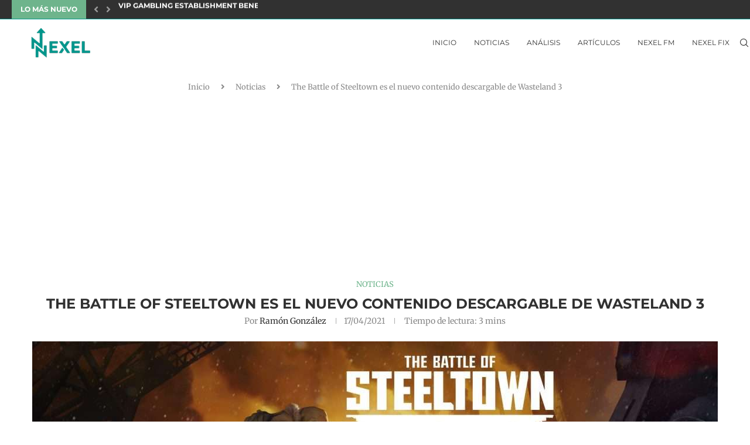

--- FILE ---
content_type: text/html; charset=UTF-8
request_url: https://nexel.es/the-battle-of-steeltown-es-el-nuevo-contenido-descargable-de-wasteland-3/
body_size: 26204
content:
<!DOCTYPE html><html lang="es"><head><meta charset="UTF-8"><meta http-equiv="X-UA-Compatible" content="IE=edge"><meta name="viewport" content="width=device-width, initial-scale=1"><link rel="profile" href="https://gmpg.org/xfn/11"/><link rel="shortcut icon" href="https://nexel.es/wp-content/uploads/2020/11/favicon.png"
 type="image/x-icon"/><link rel="apple-touch-icon" sizes="180x180" href="https://nexel.es/wp-content/uploads/2020/11/favicon.png"><link rel="alternate" type="application/rss+xml" title="Nexel RSS Feed"
 href="https://nexel.es/feed/"/><link rel="alternate" type="application/atom+xml" title="Nexel Atom Feed"
 href="https://nexel.es/feed/atom/"/><link rel="pingback" href="https://nexel.es/xmlrpc.php"/> <!--[if lt IE 9]> <script src="https://nexel.es/wp-content/themes/soledad/js/html5.js"></script> <![endif]--><link rel='preconnect' href='https://fonts.googleapis.com' /><link rel='preconnect' href='https://fonts.gstatic.com' /><meta http-equiv='x-dns-prefetch-control' content='on'><link rel='dns-prefetch' href='//fonts.googleapis.com' /><link rel='dns-prefetch' href='//fonts.gstatic.com' /><link rel='dns-prefetch' href='//s.gravatar.com' /><link rel='dns-prefetch' href='//www.google-analytics.com' /> <style>.penci-library-modal-btn {margin-left: 5px;background: #33ad67;vertical-align: top;font-size: 0 !important;}.penci-library-modal-btn:before {content: '';width: 16px;height: 16px;background-image: url('https://nexel.es/wp-content/themes/soledad/images/penci-icon.png');background-position: center;background-size: contain;background-repeat: no-repeat;}#penci-library-modal .penci-elementor-template-library-template-name {text-align: right;flex: 1 0 0%;}</style><meta name='robots' content='index, follow, max-image-preview:large, max-snippet:-1, max-video-preview:-1' /> <style>img:is([sizes="auto" i], [sizes^="auto," i]) { contain-intrinsic-size: 3000px 1500px }</style> <!-- This site is optimized with the Yoast SEO plugin v26.6 - https://yoast.com/wordpress/plugins/seo/ --><title>The Battle of Steeltown es el nuevo contenido descargable de Wasteland 3 - Nexel</title><link rel="preconnect" href="https://fonts.gstatic.com/" crossorigin/><link rel="preconnect" href="https://fonts.googleapis.com"/><style type="text/css">@font-face {
 font-family: 'Merriweather';
 font-style: italic;
 font-weight: 300;
 font-stretch: normal;
 font-display: swap;
 src: url(https://fonts.gstatic.com/s/merriweather/v31/u-4B0qyriQwlOrhSvowK_l5-eTxCVx0ZbwLvKH2Gk9hLmp0v5yA-xXPqCzLvPee1XYk_XSf-FmScUG33AvQ.ttf) format('truetype');
}
@font-face {
 font-family: 'Merriweather';
 font-style: italic;
 font-weight: 400;
 font-stretch: normal;
 font-display: swap;
 src: url(https://fonts.gstatic.com/s/merriweather/v31/u-4B0qyriQwlOrhSvowK_l5-eTxCVx0ZbwLvKH2Gk9hLmp0v5yA-xXPqCzLvPee1XYk_XSf-FmTCUG33AvQ.ttf) format('truetype');
}
@font-face {
 font-family: 'Merriweather';
 font-style: italic;
 font-weight: 500;
 font-stretch: normal;
 font-display: swap;
 src: url(https://fonts.gstatic.com/s/merriweather/v31/u-4B0qyriQwlOrhSvowK_l5-eTxCVx0ZbwLvKH2Gk9hLmp0v5yA-xXPqCzLvPee1XYk_XSf-FmTwUG33AvQ.ttf) format('truetype');
}
@font-face {
 font-family: 'Merriweather';
 font-style: italic;
 font-weight: 600;
 font-stretch: normal;
 font-display: swap;
 src: url(https://fonts.gstatic.com/s/merriweather/v31/u-4B0qyriQwlOrhSvowK_l5-eTxCVx0ZbwLvKH2Gk9hLmp0v5yA-xXPqCzLvPee1XYk_XSf-FmQcV233AvQ.ttf) format('truetype');
}
@font-face {
 font-family: 'Merriweather';
 font-style: italic;
 font-weight: 700;
 font-stretch: normal;
 font-display: swap;
 src: url(https://fonts.gstatic.com/s/merriweather/v31/u-4B0qyriQwlOrhSvowK_l5-eTxCVx0ZbwLvKH2Gk9hLmp0v5yA-xXPqCzLvPee1XYk_XSf-FmQlV233AvQ.ttf) format('truetype');
}
@font-face {
 font-family: 'Merriweather';
 font-style: italic;
 font-weight: 800;
 font-stretch: normal;
 font-display: swap;
 src: url(https://fonts.gstatic.com/s/merriweather/v31/u-4B0qyriQwlOrhSvowK_l5-eTxCVx0ZbwLvKH2Gk9hLmp0v5yA-xXPqCzLvPee1XYk_XSf-FmRCV233AvQ.ttf) format('truetype');
}
@font-face {
 font-family: 'Merriweather';
 font-style: normal;
 font-weight: 300;
 font-stretch: normal;
 font-display: swap;
 src: url(https://fonts.gstatic.com/s/merriweather/v31/u-4D0qyriQwlOrhSvowK_l5UcA6zuSYEqOzpPe3HOZJ5eX1WtLaQwmYiScCmDxhtNOKl8yDrgCcaFF3w.ttf) format('truetype');
}
@font-face {
 font-family: 'Merriweather';
 font-style: normal;
 font-weight: 400;
 font-stretch: normal;
 font-display: swap;
 src: url(https://fonts.gstatic.com/s/merriweather/v31/u-4D0qyriQwlOrhSvowK_l5UcA6zuSYEqOzpPe3HOZJ5eX1WtLaQwmYiScCmDxhtNOKl8yDr3icaFF3w.ttf) format('truetype');
}
@font-face {
 font-family: 'Merriweather';
 font-style: normal;
 font-weight: 500;
 font-stretch: normal;
 font-display: swap;
 src: url(https://fonts.gstatic.com/s/merriweather/v31/u-4D0qyriQwlOrhSvowK_l5UcA6zuSYEqOzpPe3HOZJ5eX1WtLaQwmYiScCmDxhtNOKl8yDr7CcaFF3w.ttf) format('truetype');
}
@font-face {
 font-family: 'Merriweather';
 font-style: normal;
 font-weight: 600;
 font-stretch: normal;
 font-display: swap;
 src: url(https://fonts.gstatic.com/s/merriweather/v31/u-4D0qyriQwlOrhSvowK_l5UcA6zuSYEqOzpPe3HOZJ5eX1WtLaQwmYiScCmDxhtNOKl8yDrACAaFF3w.ttf) format('truetype');
}
@font-face {
 font-family: 'Merriweather';
 font-style: normal;
 font-weight: 700;
 font-stretch: normal;
 font-display: swap;
 src: url(https://fonts.gstatic.com/s/merriweather/v31/u-4D0qyriQwlOrhSvowK_l5UcA6zuSYEqOzpPe3HOZJ5eX1WtLaQwmYiScCmDxhtNOKl8yDrOSAaFF3w.ttf) format('truetype');
}
@font-face {
 font-family: 'Merriweather';
 font-style: normal;
 font-weight: 800;
 font-stretch: normal;
 font-display: swap;
 src: url(https://fonts.gstatic.com/s/merriweather/v31/u-4D0qyriQwlOrhSvowK_l5UcA6zuSYEqOzpPe3HOZJ5eX1WtLaQwmYiScCmDxhtNOKl8yDrXiAaFF3w.ttf) format('truetype');
}
@font-face {
 font-family: 'Montserrat';
 font-style: italic;
 font-weight: 300;
 font-display: swap;
 src: url(https://fonts.gstatic.com/s/montserrat/v29/JTUFjIg1_i6t8kCHKm459Wx7xQYXK0vOoz6jq_p9WXh0ow.ttf) format('truetype');
}
@font-face {
 font-family: 'Montserrat';
 font-style: italic;
 font-weight: 400;
 font-display: swap;
 src: url(https://fonts.gstatic.com/s/montserrat/v29/JTUFjIg1_i6t8kCHKm459Wx7xQYXK0vOoz6jq6R9WXh0ow.ttf) format('truetype');
}
@font-face {
 font-family: 'Montserrat';
 font-style: italic;
 font-weight: 500;
 font-display: swap;
 src: url(https://fonts.gstatic.com/s/montserrat/v29/JTUFjIg1_i6t8kCHKm459Wx7xQYXK0vOoz6jq5Z9WXh0ow.ttf) format('truetype');
}
@font-face {
 font-family: 'Montserrat';
 font-style: italic;
 font-weight: 700;
 font-display: swap;
 src: url(https://fonts.gstatic.com/s/montserrat/v29/JTUFjIg1_i6t8kCHKm459Wx7xQYXK0vOoz6jq0N6WXh0ow.ttf) format('truetype');
}
@font-face {
 font-family: 'Montserrat';
 font-style: italic;
 font-weight: 800;
 font-display: swap;
 src: url(https://fonts.gstatic.com/s/montserrat/v29/JTUFjIg1_i6t8kCHKm459Wx7xQYXK0vOoz6jqyR6WXh0ow.ttf) format('truetype');
}
@font-face {
 font-family: 'Montserrat';
 font-style: normal;
 font-weight: 300;
 font-display: swap;
 src: url(https://fonts.gstatic.com/s/montserrat/v29/JTUHjIg1_i6t8kCHKm4532VJOt5-QNFgpCs16Hw5aX8.ttf) format('truetype');
}
@font-face {
 font-family: 'Montserrat';
 font-style: normal;
 font-weight: 400;
 font-display: swap;
 src: url(https://fonts.gstatic.com/s/montserrat/v29/JTUHjIg1_i6t8kCHKm4532VJOt5-QNFgpCtr6Hw5aX8.ttf) format('truetype');
}
@font-face {
 font-family: 'Montserrat';
 font-style: normal;
 font-weight: 500;
 font-display: swap;
 src: url(https://fonts.gstatic.com/s/montserrat/v29/JTUHjIg1_i6t8kCHKm4532VJOt5-QNFgpCtZ6Hw5aX8.ttf) format('truetype');
}
@font-face {
 font-family: 'Montserrat';
 font-style: normal;
 font-weight: 700;
 font-display: swap;
 src: url(https://fonts.gstatic.com/s/montserrat/v29/JTUHjIg1_i6t8kCHKm4532VJOt5-QNFgpCuM73w5aX8.ttf) format('truetype');
}
@font-face {
 font-family: 'Montserrat';
 font-style: normal;
 font-weight: 800;
 font-display: swap;
 src: url(https://fonts.gstatic.com/s/montserrat/v29/JTUHjIg1_i6t8kCHKm4532VJOt5-QNFgpCvr73w5aX8.ttf) format('truetype');
}
@font-face {
 font-family: 'Oswald';
 font-style: normal;
 font-weight: 400;
 font-display: swap;
 src: url(https://fonts.gstatic.com/s/oswald/v53/TK3_WkUHHAIjg75cFRf3bXL8LICs1_FvsUZiYA.ttf) format('truetype');
} </style><link rel="stylesheet" id="siteground-optimizer-combined-css-376ae8e60f9331e2df3d73a59537c07a" href="https://nexel.es/wp-content/uploads/siteground-optimizer-assets/siteground-optimizer-combined-css-376ae8e60f9331e2df3d73a59537c07a.css" media="all" /><link rel="preload" href="https://nexel.es/wp-content/uploads/siteground-optimizer-assets/siteground-optimizer-combined-css-376ae8e60f9331e2df3d73a59537c07a.css" as="style"><meta name="description" content="inXile y DeepSilver han anunciado que Wasteland 3 recibirá este próximo 3 de junio su primer contenido descargable, The Battle of Steeltown. Wasteland 3" /><link rel="canonical" href="https://nexel.es/the-battle-of-steeltown-es-el-nuevo-contenido-descargable-de-wasteland-3/" /><meta property="og:locale" content="es_ES" /><meta property="og:type" content="article" /><meta property="og:title" content="The Battle of Steeltown es el nuevo contenido descargable de Wasteland 3 - Nexel" /><meta property="og:description" content="inXile y DeepSilver han anunciado que Wasteland 3 recibirá este próximo 3 de junio su primer contenido descargable, The Battle of Steeltown. Wasteland 3" /><meta property="og:url" content="https://nexel.es/the-battle-of-steeltown-es-el-nuevo-contenido-descargable-de-wasteland-3/" /><meta property="og:site_name" content="Nexel" /><meta property="article:published_time" content="2021-04-17T11:45:42+00:00" /><meta property="article:modified_time" content="2021-04-17T11:45:43+00:00" /><meta property="og:image" content="https://i2.wp.com/nexel.es/wp-content/uploads/2021/04/Wasteland3-Steeltown-banner.jpg?fit=1920%2C1080&ssl=1" /><meta property="og:image:width" content="1920" /><meta property="og:image:height" content="1080" /><meta property="og:image:type" content="image/jpeg" /><meta name="author" content="Ramón González" /><meta name="twitter:card" content="summary_large_image" /><meta name="twitter:creator" content="@monchburg" /><meta name="twitter:site" content="@Nexel_ES" /><meta name="twitter:label1" content="Escrito por" /><meta name="twitter:data1" content="Ramón González" /><meta name="twitter:label2" content="Tiempo de lectura" /><meta name="twitter:data2" content="3 minutos" /> <script type="application/ld+json" class="yoast-schema-graph">{"@context":"https://schema.org","@graph":[{"@type":["Article","SocialMediaPosting"],"@id":"https://nexel.es/the-battle-of-steeltown-es-el-nuevo-contenido-descargable-de-wasteland-3/#article","isPartOf":{"@id":"https://nexel.es/the-battle-of-steeltown-es-el-nuevo-contenido-descargable-de-wasteland-3/"},"author":{"name":"Ramón González","@id":"https://nexel.es/#/schema/person/dcf870888a02cb20bca2ab8a07bea592"},"headline":"The Battle of Steeltown es el nuevo contenido descargable de Wasteland 3","datePublished":"2021-04-17T11:45:42+00:00","dateModified":"2021-04-17T11:45:43+00:00","mainEntityOfPage":{"@id":"https://nexel.es/the-battle-of-steeltown-es-el-nuevo-contenido-descargable-de-wasteland-3/"},"wordCount":258,"commentCount":0,"publisher":{"@id":"https://nexel.es/#organization"},"image":{"@id":"https://nexel.es/the-battle-of-steeltown-es-el-nuevo-contenido-descargable-de-wasteland-3/#primaryimage"},"thumbnailUrl":"https://nexel.es/wp-content/uploads/2021/04/Wasteland3-Steeltown-banner.jpg","keywords":["DeepSilver","inXile","pc","PlayStation 4","The Battle of Steeltown","Wasteland 3","Xbox Game Pass","xbox one"],"articleSection":["Noticias"],"inLanguage":"es","potentialAction":[{"@type":"CommentAction","name":"Comment","target":["https://nexel.es/the-battle-of-steeltown-es-el-nuevo-contenido-descargable-de-wasteland-3/#respond"]}]},{"@type":["WebPage","ItemPage"],"@id":"https://nexel.es/the-battle-of-steeltown-es-el-nuevo-contenido-descargable-de-wasteland-3/","url":"https://nexel.es/the-battle-of-steeltown-es-el-nuevo-contenido-descargable-de-wasteland-3/","name":"The Battle of Steeltown es el nuevo contenido descargable de Wasteland 3 - Nexel","isPartOf":{"@id":"https://nexel.es/#website"},"primaryImageOfPage":{"@id":"https://nexel.es/the-battle-of-steeltown-es-el-nuevo-contenido-descargable-de-wasteland-3/#primaryimage"},"image":{"@id":"https://nexel.es/the-battle-of-steeltown-es-el-nuevo-contenido-descargable-de-wasteland-3/#primaryimage"},"thumbnailUrl":"https://nexel.es/wp-content/uploads/2021/04/Wasteland3-Steeltown-banner.jpg","datePublished":"2021-04-17T11:45:42+00:00","dateModified":"2021-04-17T11:45:43+00:00","description":"inXile y DeepSilver han anunciado que Wasteland 3 recibirá este próximo 3 de junio su primer contenido descargable, The Battle of Steeltown. Wasteland 3","breadcrumb":{"@id":"https://nexel.es/the-battle-of-steeltown-es-el-nuevo-contenido-descargable-de-wasteland-3/#breadcrumb"},"inLanguage":"es","potentialAction":[{"@type":"ReadAction","target":["https://nexel.es/the-battle-of-steeltown-es-el-nuevo-contenido-descargable-de-wasteland-3/"]}]},{"@type":"ImageObject","inLanguage":"es","@id":"https://nexel.es/the-battle-of-steeltown-es-el-nuevo-contenido-descargable-de-wasteland-3/#primaryimage","url":"https://nexel.es/wp-content/uploads/2021/04/Wasteland3-Steeltown-banner.jpg","contentUrl":"https://nexel.es/wp-content/uploads/2021/04/Wasteland3-Steeltown-banner.jpg","width":1920,"height":1080,"caption":"Wasteland3-Steeltown-banner"},{"@type":"BreadcrumbList","@id":"https://nexel.es/the-battle-of-steeltown-es-el-nuevo-contenido-descargable-de-wasteland-3/#breadcrumb","itemListElement":[{"@type":"ListItem","position":1,"name":"Portada","item":"https://nexel.es/"},{"@type":"ListItem","position":2,"name":"Noticias","item":"https://nexel.es/noticias/"},{"@type":"ListItem","position":3,"name":"The Battle of Steeltown es el nuevo contenido descargable de Wasteland 3"}]},{"@type":"WebSite","@id":"https://nexel.es/#website","url":"https://nexel.es/","name":"Nexel","description":"Entérate de toda la actualidad del mundo del videojuegos con nuestras noticias, artículos y análisis. ¡Pasa al siguiente nivel con Nexel!","publisher":{"@id":"https://nexel.es/#organization"},"potentialAction":[{"@type":"SearchAction","target":{"@type":"EntryPoint","urlTemplate":"https://nexel.es/?s={search_term_string}"},"query-input":{"@type":"PropertyValueSpecification","valueRequired":true,"valueName":"search_term_string"}}],"inLanguage":"es"},{"@type":"Organization","@id":"https://nexel.es/#organization","name":"Nexel","url":"https://nexel.es/","logo":{"@type":"ImageObject","inLanguage":"es","@id":"https://nexel.es/#/schema/logo/image/","url":"https://i2.wp.com/nexel.es/wp-content/uploads/2020/11/logo.png?fit=248%2C72&ssl=1","contentUrl":"https://i2.wp.com/nexel.es/wp-content/uploads/2020/11/logo.png?fit=248%2C72&ssl=1","width":248,"height":72,"caption":"Nexel"},"image":{"@id":"https://nexel.es/#/schema/logo/image/"},"sameAs":["https://x.com/Nexel_ES","https://www.instagram.com/nexel_es/"]},{"@type":"Person","@id":"https://nexel.es/#/schema/person/dcf870888a02cb20bca2ab8a07bea592","name":"Ramón González","image":{"@type":"ImageObject","inLanguage":"es","@id":"https://nexel.es/#/schema/person/image/","url":"https://secure.gravatar.com/avatar/f2f58c4aabd2b1f406b59b8898b6a973a0bdbb1317428e1c7223b2aaad8abb59?s=96&d=mm&r=g","contentUrl":"https://secure.gravatar.com/avatar/f2f58c4aabd2b1f406b59b8898b6a973a0bdbb1317428e1c7223b2aaad8abb59?s=96&d=mm&r=g","caption":"Ramón González"},"description":"Aficionado a esto de los videojuegos desde que me regalaron una Megadrive.","sameAs":["https://www.linkedin.com/in/ramón-gonzález-muñoz-6a8198125/","https://x.com/monchburg"],"url":"https://nexel.es/author/ramongm93/"}]}</script> <!-- / Yoast SEO plugin. --><link rel='dns-prefetch' href='//stats.wp.com' /><link rel='dns-prefetch' href='//fonts.googleapis.com' /><link rel='dns-prefetch' href='//www.googletagmanager.com' /><link rel='dns-prefetch' href='//pagead2.googlesyndication.com' /><link rel="alternate" type="application/rss+xml" title="Nexel &raquo; Feed" href="https://nexel.es/feed/" /><link rel="alternate" type="application/rss+xml" title="Nexel &raquo; Feed de los comentarios" href="https://nexel.es/comments/feed/" /><link rel="alternate" type="application/rss+xml" title="Nexel &raquo; Comentario The Battle of Steeltown es el nuevo contenido descargable de Wasteland 3 del feed" href="https://nexel.es/the-battle-of-steeltown-es-el-nuevo-contenido-descargable-de-wasteland-3/feed/" /><link rel="alternate" type="application/rss+xml" title="Nexel &raquo; Historias Feed" href="https://nexel.es/web-stories/feed/"><link rel='stylesheet' id='sby_styles-css' href='https://nexel.es/wp-content/plugins/feeds-for-youtube/css/sb-youtube-free.min.css' type='text/css' media='all' /> <style id='wp-block-library-theme-inline-css' type='text/css'> .wp-block-audio :where(figcaption){color:#555;font-size:13px;text-align:center}.is-dark-theme .wp-block-audio :where(figcaption){color:#ffffffa6}.wp-block-audio{margin:0 0 1em}.wp-block-code{border:1px solid #ccc;border-radius:4px;font-family:Menlo,Consolas,monaco,monospace;padding:.8em 1em}.wp-block-embed :where(figcaption){color:#555;font-size:13px;text-align:center}.is-dark-theme .wp-block-embed :where(figcaption){color:#ffffffa6}.wp-block-embed{margin:0 0 1em}.blocks-gallery-caption{color:#555;font-size:13px;text-align:center}.is-dark-theme .blocks-gallery-caption{color:#ffffffa6}:root :where(.wp-block-image figcaption){color:#555;font-size:13px;text-align:center}.is-dark-theme :root :where(.wp-block-image figcaption){color:#ffffffa6}.wp-block-image{margin:0 0 1em}.wp-block-pullquote{border-bottom:4px solid;border-top:4px solid;color:currentColor;margin-bottom:1.75em}.wp-block-pullquote cite,.wp-block-pullquote footer,.wp-block-pullquote__citation{color:currentColor;font-size:.8125em;font-style:normal;text-transform:uppercase}.wp-block-quote{border-left:.25em solid;margin:0 0 1.75em;padding-left:1em}.wp-block-quote cite,.wp-block-quote footer{color:currentColor;font-size:.8125em;font-style:normal;position:relative}.wp-block-quote:where(.has-text-align-right){border-left:none;border-right:.25em solid;padding-left:0;padding-right:1em}.wp-block-quote:where(.has-text-align-center){border:none;padding-left:0}.wp-block-quote.is-large,.wp-block-quote.is-style-large,.wp-block-quote:where(.is-style-plain){border:none}.wp-block-search .wp-block-search__label{font-weight:700}.wp-block-search__button{border:1px solid #ccc;padding:.375em .625em}:where(.wp-block-group.has-background){padding:1.25em 2.375em}.wp-block-separator.has-css-opacity{opacity:.4}.wp-block-separator{border:none;border-bottom:2px solid;margin-left:auto;margin-right:auto}.wp-block-separator.has-alpha-channel-opacity{opacity:1}.wp-block-separator:not(.is-style-wide):not(.is-style-dots){width:100px}.wp-block-separator.has-background:not(.is-style-dots){border-bottom:none;height:1px}.wp-block-separator.has-background:not(.is-style-wide):not(.is-style-dots){height:2px}.wp-block-table{margin:0 0 1em}.wp-block-table td,.wp-block-table th{word-break:normal}.wp-block-table :where(figcaption){color:#555;font-size:13px;text-align:center}.is-dark-theme .wp-block-table :where(figcaption){color:#ffffffa6}.wp-block-video :where(figcaption){color:#555;font-size:13px;text-align:center}.is-dark-theme .wp-block-video :where(figcaption){color:#ffffffa6}.wp-block-video{margin:0 0 1em}:root :where(.wp-block-template-part.has-background){margin-bottom:0;margin-top:0;padding:1.25em 2.375em} </style> <style id='classic-theme-styles-inline-css' type='text/css'> /*! This file is auto-generated */
.wp-block-button__link{color:#fff;background-color:#32373c;border-radius:9999px;box-shadow:none;text-decoration:none;padding:calc(.667em + 2px) calc(1.333em + 2px);font-size:1.125em}.wp-block-file__button{background:#32373c;color:#fff;text-decoration:none} </style> <style id='jetpack-sharing-buttons-style-inline-css' type='text/css'> .jetpack-sharing-buttons__services-list{display:flex;flex-direction:row;flex-wrap:wrap;gap:0;list-style-type:none;margin:5px;padding:0}.jetpack-sharing-buttons__services-list.has-small-icon-size{font-size:12px}.jetpack-sharing-buttons__services-list.has-normal-icon-size{font-size:16px}.jetpack-sharing-buttons__services-list.has-large-icon-size{font-size:24px}.jetpack-sharing-buttons__services-list.has-huge-icon-size{font-size:36px}@media print{.jetpack-sharing-buttons__services-list{display:none!important}}.editor-styles-wrapper .wp-block-jetpack-sharing-buttons{gap:0;padding-inline-start:0}ul.jetpack-sharing-buttons__services-list.has-background{padding:1.25em 2.375em} </style> <style id='global-styles-inline-css' type='text/css'> :root{--wp--preset--aspect-ratio--square: 1;--wp--preset--aspect-ratio--4-3: 4/3;--wp--preset--aspect-ratio--3-4: 3/4;--wp--preset--aspect-ratio--3-2: 3/2;--wp--preset--aspect-ratio--2-3: 2/3;--wp--preset--aspect-ratio--16-9: 16/9;--wp--preset--aspect-ratio--9-16: 9/16;--wp--preset--color--black: #000000;--wp--preset--color--cyan-bluish-gray: #abb8c3;--wp--preset--color--white: #ffffff;--wp--preset--color--pale-pink: #f78da7;--wp--preset--color--vivid-red: #cf2e2e;--wp--preset--color--luminous-vivid-orange: #ff6900;--wp--preset--color--luminous-vivid-amber: #fcb900;--wp--preset--color--light-green-cyan: #7bdcb5;--wp--preset--color--vivid-green-cyan: #00d084;--wp--preset--color--pale-cyan-blue: #8ed1fc;--wp--preset--color--vivid-cyan-blue: #0693e3;--wp--preset--color--vivid-purple: #9b51e0;--wp--preset--gradient--vivid-cyan-blue-to-vivid-purple: linear-gradient(135deg,rgba(6,147,227,1) 0%,rgb(155,81,224) 100%);--wp--preset--gradient--light-green-cyan-to-vivid-green-cyan: linear-gradient(135deg,rgb(122,220,180) 0%,rgb(0,208,130) 100%);--wp--preset--gradient--luminous-vivid-amber-to-luminous-vivid-orange: linear-gradient(135deg,rgba(252,185,0,1) 0%,rgba(255,105,0,1) 100%);--wp--preset--gradient--luminous-vivid-orange-to-vivid-red: linear-gradient(135deg,rgba(255,105,0,1) 0%,rgb(207,46,46) 100%);--wp--preset--gradient--very-light-gray-to-cyan-bluish-gray: linear-gradient(135deg,rgb(238,238,238) 0%,rgb(169,184,195) 100%);--wp--preset--gradient--cool-to-warm-spectrum: linear-gradient(135deg,rgb(74,234,220) 0%,rgb(151,120,209) 20%,rgb(207,42,186) 40%,rgb(238,44,130) 60%,rgb(251,105,98) 80%,rgb(254,248,76) 100%);--wp--preset--gradient--blush-light-purple: linear-gradient(135deg,rgb(255,206,236) 0%,rgb(152,150,240) 100%);--wp--preset--gradient--blush-bordeaux: linear-gradient(135deg,rgb(254,205,165) 0%,rgb(254,45,45) 50%,rgb(107,0,62) 100%);--wp--preset--gradient--luminous-dusk: linear-gradient(135deg,rgb(255,203,112) 0%,rgb(199,81,192) 50%,rgb(65,88,208) 100%);--wp--preset--gradient--pale-ocean: linear-gradient(135deg,rgb(255,245,203) 0%,rgb(182,227,212) 50%,rgb(51,167,181) 100%);--wp--preset--gradient--electric-grass: linear-gradient(135deg,rgb(202,248,128) 0%,rgb(113,206,126) 100%);--wp--preset--gradient--midnight: linear-gradient(135deg,rgb(2,3,129) 0%,rgb(40,116,252) 100%);--wp--preset--font-size--small: 12px;--wp--preset--font-size--medium: 20px;--wp--preset--font-size--large: 32px;--wp--preset--font-size--x-large: 42px;--wp--preset--font-size--normal: 14px;--wp--preset--font-size--huge: 42px;--wp--preset--spacing--20: 0.44rem;--wp--preset--spacing--30: 0.67rem;--wp--preset--spacing--40: 1rem;--wp--preset--spacing--50: 1.5rem;--wp--preset--spacing--60: 2.25rem;--wp--preset--spacing--70: 3.38rem;--wp--preset--spacing--80: 5.06rem;--wp--preset--shadow--natural: 6px 6px 9px rgba(0, 0, 0, 0.2);--wp--preset--shadow--deep: 12px 12px 50px rgba(0, 0, 0, 0.4);--wp--preset--shadow--sharp: 6px 6px 0px rgba(0, 0, 0, 0.2);--wp--preset--shadow--outlined: 6px 6px 0px -3px rgba(255, 255, 255, 1), 6px 6px rgba(0, 0, 0, 1);--wp--preset--shadow--crisp: 6px 6px 0px rgba(0, 0, 0, 1);}:where(.is-layout-flex){gap: 0.5em;}:where(.is-layout-grid){gap: 0.5em;}body .is-layout-flex{display: flex;}.is-layout-flex{flex-wrap: wrap;align-items: center;}.is-layout-flex > :is(*, div){margin: 0;}body .is-layout-grid{display: grid;}.is-layout-grid > :is(*, div){margin: 0;}:where(.wp-block-columns.is-layout-flex){gap: 2em;}:where(.wp-block-columns.is-layout-grid){gap: 2em;}:where(.wp-block-post-template.is-layout-flex){gap: 1.25em;}:where(.wp-block-post-template.is-layout-grid){gap: 1.25em;}.has-black-color{color: var(--wp--preset--color--black) !important;}.has-cyan-bluish-gray-color{color: var(--wp--preset--color--cyan-bluish-gray) !important;}.has-white-color{color: var(--wp--preset--color--white) !important;}.has-pale-pink-color{color: var(--wp--preset--color--pale-pink) !important;}.has-vivid-red-color{color: var(--wp--preset--color--vivid-red) !important;}.has-luminous-vivid-orange-color{color: var(--wp--preset--color--luminous-vivid-orange) !important;}.has-luminous-vivid-amber-color{color: var(--wp--preset--color--luminous-vivid-amber) !important;}.has-light-green-cyan-color{color: var(--wp--preset--color--light-green-cyan) !important;}.has-vivid-green-cyan-color{color: var(--wp--preset--color--vivid-green-cyan) !important;}.has-pale-cyan-blue-color{color: var(--wp--preset--color--pale-cyan-blue) !important;}.has-vivid-cyan-blue-color{color: var(--wp--preset--color--vivid-cyan-blue) !important;}.has-vivid-purple-color{color: var(--wp--preset--color--vivid-purple) !important;}.has-black-background-color{background-color: var(--wp--preset--color--black) !important;}.has-cyan-bluish-gray-background-color{background-color: var(--wp--preset--color--cyan-bluish-gray) !important;}.has-white-background-color{background-color: var(--wp--preset--color--white) !important;}.has-pale-pink-background-color{background-color: var(--wp--preset--color--pale-pink) !important;}.has-vivid-red-background-color{background-color: var(--wp--preset--color--vivid-red) !important;}.has-luminous-vivid-orange-background-color{background-color: var(--wp--preset--color--luminous-vivid-orange) !important;}.has-luminous-vivid-amber-background-color{background-color: var(--wp--preset--color--luminous-vivid-amber) !important;}.has-light-green-cyan-background-color{background-color: var(--wp--preset--color--light-green-cyan) !important;}.has-vivid-green-cyan-background-color{background-color: var(--wp--preset--color--vivid-green-cyan) !important;}.has-pale-cyan-blue-background-color{background-color: var(--wp--preset--color--pale-cyan-blue) !important;}.has-vivid-cyan-blue-background-color{background-color: var(--wp--preset--color--vivid-cyan-blue) !important;}.has-vivid-purple-background-color{background-color: var(--wp--preset--color--vivid-purple) !important;}.has-black-border-color{border-color: var(--wp--preset--color--black) !important;}.has-cyan-bluish-gray-border-color{border-color: var(--wp--preset--color--cyan-bluish-gray) !important;}.has-white-border-color{border-color: var(--wp--preset--color--white) !important;}.has-pale-pink-border-color{border-color: var(--wp--preset--color--pale-pink) !important;}.has-vivid-red-border-color{border-color: var(--wp--preset--color--vivid-red) !important;}.has-luminous-vivid-orange-border-color{border-color: var(--wp--preset--color--luminous-vivid-orange) !important;}.has-luminous-vivid-amber-border-color{border-color: var(--wp--preset--color--luminous-vivid-amber) !important;}.has-light-green-cyan-border-color{border-color: var(--wp--preset--color--light-green-cyan) !important;}.has-vivid-green-cyan-border-color{border-color: var(--wp--preset--color--vivid-green-cyan) !important;}.has-pale-cyan-blue-border-color{border-color: var(--wp--preset--color--pale-cyan-blue) !important;}.has-vivid-cyan-blue-border-color{border-color: var(--wp--preset--color--vivid-cyan-blue) !important;}.has-vivid-purple-border-color{border-color: var(--wp--preset--color--vivid-purple) !important;}.has-vivid-cyan-blue-to-vivid-purple-gradient-background{background: var(--wp--preset--gradient--vivid-cyan-blue-to-vivid-purple) !important;}.has-light-green-cyan-to-vivid-green-cyan-gradient-background{background: var(--wp--preset--gradient--light-green-cyan-to-vivid-green-cyan) !important;}.has-luminous-vivid-amber-to-luminous-vivid-orange-gradient-background{background: var(--wp--preset--gradient--luminous-vivid-amber-to-luminous-vivid-orange) !important;}.has-luminous-vivid-orange-to-vivid-red-gradient-background{background: var(--wp--preset--gradient--luminous-vivid-orange-to-vivid-red) !important;}.has-very-light-gray-to-cyan-bluish-gray-gradient-background{background: var(--wp--preset--gradient--very-light-gray-to-cyan-bluish-gray) !important;}.has-cool-to-warm-spectrum-gradient-background{background: var(--wp--preset--gradient--cool-to-warm-spectrum) !important;}.has-blush-light-purple-gradient-background{background: var(--wp--preset--gradient--blush-light-purple) !important;}.has-blush-bordeaux-gradient-background{background: var(--wp--preset--gradient--blush-bordeaux) !important;}.has-luminous-dusk-gradient-background{background: var(--wp--preset--gradient--luminous-dusk) !important;}.has-pale-ocean-gradient-background{background: var(--wp--preset--gradient--pale-ocean) !important;}.has-electric-grass-gradient-background{background: var(--wp--preset--gradient--electric-grass) !important;}.has-midnight-gradient-background{background: var(--wp--preset--gradient--midnight) !important;}.has-small-font-size{font-size: var(--wp--preset--font-size--small) !important;}.has-medium-font-size{font-size: var(--wp--preset--font-size--medium) !important;}.has-large-font-size{font-size: var(--wp--preset--font-size--large) !important;}.has-x-large-font-size{font-size: var(--wp--preset--font-size--x-large) !important;}
:where(.wp-block-post-template.is-layout-flex){gap: 1.25em;}:where(.wp-block-post-template.is-layout-grid){gap: 1.25em;}
:where(.wp-block-columns.is-layout-flex){gap: 2em;}:where(.wp-block-columns.is-layout-grid){gap: 2em;}
:root :where(.wp-block-pullquote){font-size: 1.5em;line-height: 1.6;} </style> <style id='toc-screen-inline-css' type='text/css'> div#toc_container {background: #f9f9f9;border: 1px solid #aaaaaa;width: 50%;} </style> <script defer type="text/javascript" src="https://nexel.es/wp-includes/js/jquery/jquery.min.js" id="jquery-core-js"></script><link rel="https://api.w.org/" href="https://nexel.es/wp-json/" /><link rel="alternate" title="JSON" type="application/json" href="https://nexel.es/wp-json/wp/v2/posts/2972" /><link rel="EditURI" type="application/rsd+xml" title="RSD" href="https://nexel.es/xmlrpc.php?rsd" /><link rel='shortlink' href='https://nexel.es/?p=2972' /><link rel="alternate" title="oEmbed (JSON)" type="application/json+oembed" href="https://nexel.es/wp-json/oembed/1.0/embed?url=https%3A%2F%2Fnexel.es%2Fthe-battle-of-steeltown-es-el-nuevo-contenido-descargable-de-wasteland-3%2F" /><link rel="alternate" title="oEmbed (XML)" type="text/xml+oembed" href="https://nexel.es/wp-json/oembed/1.0/embed?url=https%3A%2F%2Fnexel.es%2Fthe-battle-of-steeltown-es-el-nuevo-contenido-descargable-de-wasteland-3%2F&#038;format=xml" /> <style type="text/css">.aawp .aawp-tb__row--highlight{background-color:#256aaf;}.aawp .aawp-tb__row--highlight{color:#256aaf;}.aawp .aawp-tb__row--highlight a{color:#256aaf;}</style><meta name="generator" content="Site Kit by Google 1.168.0" /> <style type="text/css"> </style> <style>img#wpstats{display:none}</style> <!-- Google tag (gtag.js) --> <script async src="https://www.googletagmanager.com/gtag/js?id=G-SSJKEZ51DZ"></script> <script> window.dataLayer = window.dataLayer || [];
 function gtag(){dataLayer.push(arguments);}
 gtag('js', new Date());
 gtag('config', 'G-SSJKEZ51DZ'); </script> <!-- Quantcast Choice. Consent Manager Tag v2.0 (for TCF 2.0) --> <!-- End Quantcast Choice. Consent Manager Tag v2.0 (for TCF 2.0) --> <script async src="https://pagead2.googlesyndication.com/pagead/js/adsbygoogle.js?client=ca-pub-9791927067479831"
 crossorigin="anonymous"></script><style id="penci-custom-style" type="text/css">body{ --pcbg-cl: #fff; --pctext-cl: #313131; --pcborder-cl: #dedede; --pcheading-cl: #313131; --pcmeta-cl: #888888; --pcaccent-cl: #6eb48c; --pcbody-font: 'PT Serif', serif; --pchead-font: 'Raleway', sans-serif; --pchead-wei: bold; } .single.penci-body-single-style-5 #header, .single.penci-body-single-style-6 #header, .single.penci-body-single-style-10 #header, .single.penci-body-single-style-5 .pc-wrapbuilder-header, .single.penci-body-single-style-6 .pc-wrapbuilder-header, .single.penci-body-single-style-10 .pc-wrapbuilder-header { --pchd-mg: 40px; } .fluid-width-video-wrapper > div { position: absolute; left: 0; right: 0; top: 0; width: 100%; height: 100%; } .yt-video-place { position: relative; text-align: center; } .yt-video-place.embed-responsive .start-video { display: block; top: 0; left: 0; bottom: 0; right: 0; position: absolute; transform: none; } .yt-video-place.embed-responsive .start-video img { margin: 0; padding: 0; top: 50%; display: inline-block; position: absolute; left: 50%; transform: translate(-50%, -50%); width: 68px; height: auto; } body { --pchead-font: 'Montserrat', sans-serif; } body { --pcbody-font: 'Merriweather', serif; } p{ line-height: 1.8; } #main #bbpress-forums .bbp-login-form fieldset.bbp-form select, #main #bbpress-forums .bbp-login-form .bbp-form input[type="password"], #main #bbpress-forums .bbp-login-form .bbp-form input[type="text"], .penci-login-register input[type="email"], .penci-login-register input[type="text"], .penci-login-register input[type="password"], .penci-login-register input[type="number"], body, textarea, #respond textarea, .widget input[type="text"], .widget input[type="email"], .widget input[type="date"], .widget input[type="number"], .wpcf7 textarea, .mc4wp-form input, #respond input, div.wpforms-container .wpforms-form.wpforms-form input[type=date], div.wpforms-container .wpforms-form.wpforms-form input[type=datetime], div.wpforms-container .wpforms-form.wpforms-form input[type=datetime-local], div.wpforms-container .wpforms-form.wpforms-form input[type=email], div.wpforms-container .wpforms-form.wpforms-form input[type=month], div.wpforms-container .wpforms-form.wpforms-form input[type=number], div.wpforms-container .wpforms-form.wpforms-form input[type=password], div.wpforms-container .wpforms-form.wpforms-form input[type=range], div.wpforms-container .wpforms-form.wpforms-form input[type=search], div.wpforms-container .wpforms-form.wpforms-form input[type=tel], div.wpforms-container .wpforms-form.wpforms-form input[type=text], div.wpforms-container .wpforms-form.wpforms-form input[type=time], div.wpforms-container .wpforms-form.wpforms-form input[type=url], div.wpforms-container .wpforms-form.wpforms-form input[type=week], div.wpforms-container .wpforms-form.wpforms-form select, div.wpforms-container .wpforms-form.wpforms-form textarea, .wpcf7 input, form.pc-searchform input.search-input, ul.homepage-featured-boxes .penci-fea-in h4, .widget.widget_categories ul li span.category-item-count, .about-widget .about-me-heading, .widget ul.side-newsfeed li .side-item .side-item-text .side-item-meta { font-weight: normal } .header-slogan .header-slogan-text{ font-family: 'Merriweather', serif; } #navigation .menu > li > a, #navigation ul.menu ul.sub-menu li > a, .navigation ul.menu ul.sub-menu li > a, .penci-menu-hbg .menu li a, #sidebar-nav .menu li a { font-family: 'Montserrat', sans-serif; font-weight: normal; } .penci-hide-tagupdated{ display: none !important; } body { --pchead-wei: bold; } .featured-area .penci-image-holder, .featured-area .penci-slider4-overlay, .featured-area .penci-slide-overlay .overlay-link, .featured-style-29 .featured-slider-overlay, .penci-slider38-overlay{ border-radius: ; -webkit-border-radius: ; } .penci-featured-content-right:before{ border-top-right-radius: ; border-bottom-right-radius: ; } .penci-flat-overlay .penci-slide-overlay .penci-mag-featured-content:before{ border-bottom-left-radius: ; border-bottom-right-radius: ; } .container-single .post-image{ border-radius: ; -webkit-border-radius: ; } .penci-mega-thumbnail .penci-image-holder{ border-radius: ; -webkit-border-radius: ; } @media only screen and (max-width: 767px){ .penci-top-bar{ display: none; } } #penci-login-popup:before{ opacity: ; } @media only screen and (max-width: 767px){ .penci-top-bar .pctopbar-item.penci-topbar-trending { display: block; } } #navigation, #navigation.header-layout-bottom { border-color: #00968c; } .penci-header-signup-form { padding-top: px; padding-bottom: px; } .penci-slide-overlay .overlay-link, .penci-slider38-overlay, .penci-flat-overlay .penci-slide-overlay .penci-mag-featured-content:before { opacity: ; } .penci-item-mag:hover .penci-slide-overlay .overlay-link, .featured-style-38 .item:hover .penci-slider38-overlay, .penci-flat-overlay .penci-item-mag:hover .penci-slide-overlay .penci-mag-featured-content:before { opacity: ; } .penci-featured-content .featured-slider-overlay { opacity: ; } .featured-style-29 .featured-slider-overlay { opacity: ; } .penci-grid li.typography-style .overlay-typography { opacity: ; } .penci-grid li.typography-style:hover .overlay-typography { opacity: ; } #footer-copyright * { font-size: 12px; } #footer-copyright * { font-style: normal; } .container-single .cat a.penci-cat-name { text-transform: uppercase; } .home-featured-cat-content .mag-photo .mag-overlay-photo { opacity: ; } .home-featured-cat-content .mag-photo:hover .mag-overlay-photo { opacity: ; } .inner-item-portfolio:hover .penci-portfolio-thumbnail a:after { opacity: ; } .penci_header.penci-header-builder.main-builder-header{}.penci-header-image-logo,.penci-header-text-logo{}.pc-logo-desktop.penci-header-image-logo img{}@media only screen and (max-width: 767px){.penci_navbar_mobile .penci-header-image-logo img{}}.penci_builder_sticky_header_desktop .penci-header-image-logo img{}.penci_navbar_mobile .penci-header-text-logo{}.penci_navbar_mobile .penci-header-image-logo img{}.penci_navbar_mobile .sticky-enable .penci-header-image-logo img{}.pb-logo-sidebar-mobile{}.pc-builder-element.pb-logo-sidebar-mobile img{}.pc-logo-sticky{}.pc-builder-element.pc-logo-sticky.pc-logo img{}.pc-builder-element.pc-main-menu{}.pc-builder-element.pc-second-menu{}.pc-builder-element.pc-third-menu{}.penci-builder.penci-builder-button.button-1{}.penci-builder.penci-builder-button.button-1:hover{}.penci-builder.penci-builder-button.button-2{}.penci-builder.penci-builder-button.button-2:hover{}.penci-builder.penci-builder-button.button-3{}.penci-builder.penci-builder-button.button-3:hover{}.penci-builder.penci-builder-button.button-mobile-1{}.penci-builder.penci-builder-button.button-mobile-1:hover{}.penci-builder.penci-builder-button.button-2{}.penci-builder.penci-builder-button.button-2:hover{}.penci-builder-mobile-sidebar-nav.penci-menu-hbg{border-width:0;}.pc-builder-menu.pc-dropdown-menu{}.pc-builder-element.pc-logo.pb-logo-mobile{}.pc-header-element.penci-topbar-social .pclogin-item a{}body.penci-header-preview-layout .wrapper-boxed{min-height:1500px}.penci_header_overlap .penci-desktop-topblock,.penci-desktop-topblock{border-width:0;}.penci_header_overlap .penci-desktop-topbar,.penci-desktop-topbar{border-width:0;}.penci_header_overlap .penci-desktop-midbar,.penci-desktop-midbar{border-width:0;}.penci_header_overlap .penci-desktop-bottombar,.penci-desktop-bottombar{border-width:0;}.penci_header_overlap .penci-desktop-bottomblock,.penci-desktop-bottomblock{border-width:0;}.penci_header_overlap .penci-sticky-top,.penci-sticky-top{border-width:0;}.penci_header_overlap .penci-sticky-mid,.penci-sticky-mid{border-width:0;}.penci_header_overlap .penci-sticky-bottom,.penci-sticky-bottom{border-width:0;}.penci_header_overlap .penci-mobile-topbar,.penci-mobile-topbar{border-width:0;}.penci_header_overlap .penci-mobile-midbar,.penci-mobile-midbar{border-width:0;}.penci_header_overlap .penci-mobile-bottombar,.penci-mobile-bottombar{border-width:0;} body { --pcdm_btnbg: rgba(0, 0, 0, .1); --pcdm_btnd: #666; --pcdm_btndbg: #fff; --pcdm_btnn: var(--pctext-cl); --pcdm_btnnbg: var(--pcbg-cl); } body.pcdm-enable { --pcbg-cl: #000000; --pcbg-l-cl: #1a1a1a; --pcbg-d-cl: #000000; --pctext-cl: #fff; --pcborder-cl: #313131; --pcborders-cl: #3c3c3c; --pcheading-cl: rgba(255,255,255,0.9); --pcmeta-cl: #999999; --pcl-cl: #fff; --pclh-cl: #6eb48c; --pcaccent-cl: #6eb48c; background-color: var(--pcbg-cl); color: var(--pctext-cl); } body.pcdark-df.pcdm-enable.pclight-mode { --pcbg-cl: #fff; --pctext-cl: #313131; --pcborder-cl: #dedede; --pcheading-cl: #313131; --pcmeta-cl: #888888; --pcaccent-cl: #6eb48c; }</style> <script type="application/ld+json">{
 "@context": "https:\/\/schema.org\/",
 "@type": "organization",
 "@id": "#organization",
 "logo": {
 "@type": "ImageObject",
 "url": "https:\/\/nexel.es\/wp-content\/uploads\/2020\/11\/logo.png"
 },
 "url": "https:\/\/nexel.es\/",
 "name": "Nexel",
 "description": "Ent\u00e9rate de toda la actualidad del mundo del videojuegos con nuestras noticias, art\u00edculos y an\u00e1lisis. \u00a1Pasa al siguiente nivel con Nexel!"
}</script><script type="application/ld+json">{
 "@context": "https:\/\/schema.org\/",
 "@type": "WebSite",
 "name": "Nexel",
 "alternateName": "Ent\u00e9rate de toda la actualidad del mundo del videojuegos con nuestras noticias, art\u00edculos y an\u00e1lisis. \u00a1Pasa al siguiente nivel con Nexel!",
 "url": "https:\/\/nexel.es\/"
}</script><script type="application/ld+json">{
 "@context": "https:\/\/schema.org\/",
 "@type": "BlogPosting",
 "headline": "The Battle of Steeltown es el nuevo contenido descargable de Wasteland 3",
 "description": "inXile y DeepSilver han anunciado que Wasteland 3 recibir\u00e1 este pr\u00f3ximo 3 de junio su primer contenido descargable, The Battle of Steeltown. Wasteland 3 es un juego de rol ambientado&hellip;",
 "datePublished": "2021-04-17",
 "datemodified": "2021-04-17",
 "mainEntityOfPage": "https:\/\/nexel.es\/the-battle-of-steeltown-es-el-nuevo-contenido-descargable-de-wasteland-3\/",
 "image": {
 "@type": "ImageObject",
 "url": "https:\/\/nexel.es\/wp-content\/uploads\/2021\/04\/Wasteland3-Steeltown-banner.jpg",
 "width": 1920,
 "height": 1080
 },
 "publisher": {
 "@type": "Organization",
 "name": "Nexel",
 "logo": {
 "@type": "ImageObject",
 "url": "https:\/\/nexel.es\/wp-content\/uploads\/2020\/11\/logo.png"
 }
 },
 "author": {
 "@type": "Person",
 "@id": "#person-RamnGonzlez",
 "name": "Ram\u00f3n Gonz\u00e1lez",
 "url": "https:\/\/nexel.es\/author\/ramongm93\/"
 }
}</script><script type="application/ld+json">{
 "@context": "https:\/\/schema.org\/",
 "@type": "BreadcrumbList",
 "itemListElement": [
 {
 "@type": "ListItem",
 "position": 1,
 "item": {
 "@id": "https:\/\/nexel.es",
 "name": "Inicio"
 }
 },
 {
 "@type": "ListItem",
 "position": 2,
 "item": {
 "@id": "https:\/\/nexel.es\/noticias\/",
 "name": "Noticias"
 }
 },
 {
 "@type": "ListItem",
 "position": 3,
 "item": {
 "@id": "https:\/\/nexel.es\/the-battle-of-steeltown-es-el-nuevo-contenido-descargable-de-wasteland-3\/",
 "name": "The Battle of Steeltown es el nuevo contenido descargable de Wasteland 3"
 }
 }
 ]
}</script><script type="application/ld+json">{
 "@context": "https:\/\/schema.org",
 "@type": "NewsArticle",
 "headline": "The Battle of Steeltown es el nuevo contenido descargable de Wasteland 3",
 "image": "https:\/\/nexel.es\/wp-content\/uploads\/2021\/04\/Wasteland3-Steeltown-banner.jpg",
 "datePublished": "2021-04-17",
 "datemodified": "2021-04-17",
 "description": "inXile y DeepSilver han anunciado que Wasteland 3 recibir\u00e1 este pr\u00f3ximo 3 de junio su primer contenido descargable, The Battle of Steeltown. Wasteland 3 es un juego de rol ambientado&hellip;",
 "mainEntityOfPage": "https:\/\/nexel.es\/the-battle-of-steeltown-es-el-nuevo-contenido-descargable-de-wasteland-3\/",
 "publisher": {
 "@type": "Organization",
 "name": "Nexel",
 "logo": {
 "@type": "ImageObject",
 "url": "https:\/\/nexel.es\/wp-content\/uploads\/2020\/11\/logo.png"
 }
 },
 "author": {
 "@type": "Person",
 "@id": "#person-RamnGonzlez",
 "name": "Ram\u00f3n Gonz\u00e1lez",
 "url": "https:\/\/nexel.es\/author\/ramongm93\/"
 }
}</script> <!-- Metaetiquetas de Google AdSense añadidas por Site Kit --><meta name="google-adsense-platform-account" content="ca-host-pub-2644536267352236"><meta name="google-adsense-platform-domain" content="sitekit.withgoogle.com"> <!-- Acabar con las metaetiquetas de Google AdSense añadidas por Site Kit --><meta name="generator" content="Elementor 3.33.6; features: additional_custom_breakpoints; settings: css_print_method-external, google_font-enabled, font_display-auto"> <style> .e-con.e-parent:nth-of-type(n+4):not(.e-lazyloaded):not(.e-no-lazyload),
 .e-con.e-parent:nth-of-type(n+4):not(.e-lazyloaded):not(.e-no-lazyload) * {
 background-image: none !important;
 }
 @media screen and (max-height: 1024px) {
 .e-con.e-parent:nth-of-type(n+3):not(.e-lazyloaded):not(.e-no-lazyload),
 .e-con.e-parent:nth-of-type(n+3):not(.e-lazyloaded):not(.e-no-lazyload) * {
 background-image: none !important;
 }
 }
 @media screen and (max-height: 640px) {
 .e-con.e-parent:nth-of-type(n+2):not(.e-lazyloaded):not(.e-no-lazyload),
 .e-con.e-parent:nth-of-type(n+2):not(.e-lazyloaded):not(.e-no-lazyload) * {
 background-image: none !important;
 }
 } </style> <style type="text/css"> .entry-content .bsf-rt-reading-time,
.post-content .bsf-rt-reading-time {
background: #ffffff;
color: #6eb48c;
font-size: 12px;
margin-top: 
 1px;
margin-right: 
 1px;
margin-bottom: 
 1px;
margin-left: 
 1px;
padding-top: 
 0.5em;
padding-right: 
 0.7em;
padding-bottom: 
 0.5em;
padding-left: 
 0.7em;
width: max-content;
display: block;
min-width: 100px;
} </style> <!-- Fragmento de código de Google Adsense añadido por Site Kit --> <script type="text/javascript" async="async" src="https://pagead2.googlesyndication.com/pagead/js/adsbygoogle.js?client=ca-pub-9791927067479831&amp;host=ca-host-pub-2644536267352236" crossorigin="anonymous"></script> <!-- Final del fragmento de código de Google Adsense añadido por Site Kit --><link rel="icon" href="https://nexel.es/wp-content/uploads/2020/11/favicon.png" sizes="32x32" /><link rel="icon" href="https://nexel.es/wp-content/uploads/2020/11/favicon.png" sizes="192x192" /><link rel="apple-touch-icon" href="https://nexel.es/wp-content/uploads/2020/11/favicon.png" /><meta name="msapplication-TileImage" content="https://nexel.es/wp-content/uploads/2020/11/favicon.png" /></head><body class="wp-singular post-template-default single single-post postid-2972 single-format-standard wp-theme-soledad wp-child-theme-Nexel aawp-custom soledad-ver-8-2-5 pclight-mode penci-body-single-style-3 penci-show-pthumb pcmn-drdw-style-slide_down penci-fawesome-ver5 pchds-default elementor-default elementor-kit-28"><div class="wrapper-boxed header-style-header-6 header-search-style-default"><div class="penci-header-wrap"><div class="penci-top-bar no-social topbar-fullwidth"><div class="container"><div class="penci-headline" role="navigation"
 itemscope
 itemtype="https://schema.org/SiteNavigationElement"><div class="pctopbar-item penci-topbar-trending"> <span class="headline-title nticker-style-1">Lo más nuevo</span> <span class="penci-trending-nav"> <a class="penci-slider-prev" href="#"><i class="penci-faicon fas fa-angle-left" ></i></a> <a class="penci-slider-next" href="#"><i class="penci-faicon fas fa-angle-right" ></i></a> </span><div class="penci-owl-carousel penci-owl-carousel-slider penci-headline-posts" data-auto="true" data-nav="false" data-autotime="3000" data-speed="200" data-anim="slideInUp"><div> <a class="penci-topbar-post-title" href="https://nexel.es/vip-gambling-establishment-benefits-an-overview-to-deluxe-video-gaming-experiences/">VIP Gambling Establishment Benefits: An Overview to Deluxe...</a></div><div> <a class="penci-topbar-post-title" href="https://nexel.es/free-blackjack-gamings-for-enjoyable/">Free Blackjack Gamings for Enjoyable</a></div><div> <a class="penci-topbar-post-title" href="https://nexel.es/persona-3-portable-y-persona-4-golden-ya-en-game-pass-2/">Persona 3 Portable y Persona 4 Golden ya...</a></div><div> <a class="penci-topbar-post-title" href="https://nexel.es/the-crown-of-wu-no-esta-a-la-altura-de-la-leyenda-analisis-ps4/">The Crown of Wu no está a la...</a></div><div> <a class="penci-topbar-post-title" href="https://nexel.es/trek-to-yomi-analisis-nintendo-switch/">Trek to Yomi &#8211; Análisis Nintendo Switch</a></div><div> <a class="penci-topbar-post-title" href="https://nexel.es/persona-3-y-4-un-agradable-viaje-al-pasado-analisis-pc/">Persona 3 y 4, un agradable viaje al...</a></div><div> <a class="penci-topbar-post-title" href="https://nexel.es/unmetal-en-fisico-para-playstation-4-y-nintendo-switch/">UnMetal en físico para PlayStation 4 y Nintendo...</a></div><div> <a class="penci-topbar-post-title" href="https://nexel.es/spells-secrets-en-formato-fisico-para-ps5-y-nintendo-switch/">Spells &amp; Secrets en formato físico para PS5...</a></div><div> <a class="penci-topbar-post-title" href="https://nexel.es/disponible-la-demo-de-octopath-traveler-ii/">Disponible la demo de Octopath Traveler II</a></div><div> <a class="penci-topbar-post-title" href="https://nexel.es/grim-guardians-demon-purge-en-fisico/">Grim Guardians: Demon Purge en físico</a></div></div></div></div></div></div><header id="header" class="header-header-6 has-bottom-line" itemscope="itemscope" itemtype="https://schema.org/WPHeader"><nav id="navigation" class="header-layout-bottom header-6 menu-style-1" role="navigation" itemscope itemtype="https://schema.org/SiteNavigationElement"><div class="container container-fullwidth"><div class="button-menu-mobile header-6"><svg width=18px height=18px viewBox="0 0 512 384" version=1.1 xmlns=http://www.w3.org/2000/svg xmlns:xlink=http://www.w3.org/1999/xlink><g stroke=none stroke-width=1 fill-rule=evenodd><g transform="translate(0.000000, 0.250080)"><rect x=0 y=0 width=512 height=62></rect><rect x=0 y=161 width=512 height=62></rect><rect x=0 y=321 width=512 height=62></rect></g></g></svg></div><div id="logo"> <a href="https://nexel.es/"> <img class="penci-mainlogo penci-limg penci-logo"  src="https://nexel.es/wp-content/uploads/2020/11/logo.png"
 alt="Nexel" width="248"
 height="72"/> </a></div><ul id="menu-menu-1" class="menu"><li id="menu-item-13" class="menu-item menu-item-type-custom menu-item-object-custom menu-item-home ajax-mega-menu menu-item-13"><a href="https://nexel.es/">Inicio</a></li><li id="menu-item-155" class="menu-item menu-item-type-post_type menu-item-object-page current_page_parent ajax-mega-menu menu-item-155"><a href="https://nexel.es/noticias/">Noticias</a></li><li id="menu-item-528" class="menu-item menu-item-type-taxonomy menu-item-object-category ajax-mega-menu menu-item-528"><a href="https://nexel.es/analisis/">Análisis</a></li><li id="menu-item-156" class="menu-item menu-item-type-taxonomy menu-item-object-category ajax-mega-menu menu-item-156"><a href="https://nexel.es/articulos/">Artículos</a></li><li id="menu-item-7303" class="menu-item menu-item-type-taxonomy menu-item-object-category ajax-mega-menu menu-item-7303"><a href="https://nexel.es/nexel-fm/">Nexel FM</a></li><li id="menu-item-157" class="menu-item menu-item-type-taxonomy menu-item-object-category ajax-mega-menu menu-item-157"><a href="https://nexel.es/nexel-fix/">Nexel Fix</a></li></ul><div id="top-search" class="penci-top-search pcheader-icon top-search-classes"> <a class="search-click"> <i class="penciicon-magnifiying-glass"></i> </a><div class="show-search"><div class="penci-search-form penci-search-form"><form autocomplete="off" role="search" method="get" class="searchform  penci-ajax-search"
 action="https://nexel.es/"  data-thumbnail="1" data-price="1" data-post_type="post" data-count="10" data-sku="1" data-symbols_count="3"> <input type="text" class="s search-input" placeholder="Escriba y pulsa enter..."
 value="" name="s"
 aria-label="Buscar"
 title="Escriba y pulsa enter..."/> <input type="hidden" name="post_type" value="post"> <button type="submit" class="searchsubmit"> <span> Buscar </span> </button></form><div class="search-results-wrapper"><div class="penci-dropdown-results penci-scroll penci-dropdown penci-search-results"><div class="penci-search-results-wrapper"></div></div></div></div> <a class="search-click close-search"><i class="penciicon-close-button"></i></a></div></div></div></nav><!-- End Navigation --></header> <!-- end #header --></div><div class="penci-single-wrapper"><div class="penci-single-block"><div class="penci-single-pheader container container-single penci-single-style-3 penci-single-smore container-single-fullwidth hentry "><div class="container penci-breadcrumb single-breadcrumb"> <span><a class="crumb"
 href="https://nexel.es/">Inicio</a></span><i class="penci-faicon fas fa-angle-right" ></i> <span><a class="crumb" href="https://nexel.es/noticias/">Noticias</a></span><i class="penci-faicon fas fa-angle-right" ></i></i> <span>The Battle of Steeltown es el nuevo contenido descargable de Wasteland 3</span></div><div class="header-standard header-classic single-header"><div class="penci-standard-cat penci-single-cat"><span class="cat"><a class="penci-cat-name penci-cat-3" href="https://nexel.es/noticias/"  rel="category tag">Noticias</a></span></div><h1 class="post-title single-post-title entry-title">The Battle of Steeltown es el nuevo contenido descargable de Wasteland 3</h1><div class="penci-hide-tagupdated"> <span class="author-italic author vcard">Por <a class="url fn n" href="https://nexel.es/author/ramongm93/">Ramón González</a></span> <time class="entry-date published" datetime="2021-04-17T12:45:42+02:00">17/04/2021</time></div><div class="post-box-meta-single"> <span class="author-post byline"><span class="author vcard">Por <a class="author-url url fn n" href="https://nexel.es/author/ramongm93/">Ramón González</a></span></span> <span><time class="entry-date published" datetime="2021-04-17T12:45:42+02:00">17/04/2021</time></span> <span class="bsf-rt-reading-time"><span class="bsf-rt-display-label" prefix="Tiempo de lectura:"> </span> <span class="bsf-rt-display-time" reading_time="3"></span> <span class="bsf-rt-display-postfix" postfix="mins"></span></span></div></div><div class="post-image"> <a href="https://nexel.es/wp-content/uploads/2021/04/Wasteland3-Steeltown-banner.jpg" data-rel="penci-gallery-bground-content"><span class="attachment-penci-full-thumb size-penci-full-thumb penci-single-featured-img wp-post-image penci-disable-lazy" style="background-image: url(https://nexel.es/wp-content/uploads/2021/04/Wasteland3-Steeltown-banner-1170x658.jpg);padding-top: 56.2393%;"></span></a></div></div><div class="container container-single penci-single-style-3 penci-single-smore penci_sidebar  penci-enable-lightbox penci-enable-lightbox"><div id="main"><div class="theiaStickySidebar"><article id="post-2972" class="post type-post status-publish"><div class="post-entry blockquote-style-1"><div class="inner-post-entry entry-content" id="penci-post-entry-inner"><div id="bsf_rt_marker"></div><p><strong>inXile</strong> y <strong>DeepSilver</strong> han anunciado que <em><strong>Wasteland 3</strong></em> recibirá este próximo<strong> 3 de junio</strong> su primer contenido descargable, <strong><em>The Battle of Steeltown</em></strong>.</p><p><strong><em>Wasteland 3</em></strong> es un <strong>juego de rol ambientado en un mundo postapocalíptico</strong> en el que controlaremos a los <strong>Rangers del Desierto</strong>, un grupo encargado de reconstruir la civilización.</p><p>En <strong><em>The Battle of Steeltown</em></strong>, la acción pasará al <strong>complejo industrial de Steeltown</strong>, donde se <strong>fabrica toda la tecnología</strong> que mantiene a la ciudad en funcionamiento y al Patriarca en el poder. Tras una serie de retrasos, desapariciones y confusiones en las entregas, <strong>tendremos que investigar que está ocurriendo</strong>. Todo esto nos llevará a la <strong>rebelión de la zona</strong> y tú y tu equipo de Rangers tendréis que decidir si pararla o no. Además, <strong>podremos explorar este complejo tanto en modo solitario como en modo multijugador</strong>.</p><p>Pero esto no queda aquí, ya que este nuevo contenido también añadirá <strong>nuevas mecánicas</strong> en el combate: <strong>efectos de estado apilados, escudos elementales, ataques telegrafiados y armas no letales</strong>. Todo esto hará que podamos resolver las batallas de formas<strong> totalmente nuevas</strong>. Estas nuevas mecánicas <strong>también se aplicarán en el juego base</strong>, para asegurarse de que los jugadores tengan un desafío adecuado al entrar en<strong> Steeltown</strong>.</p><p>Os dejamos por aquí algunas de las imágenes que hemos podido ver de este nuevo contenido y su<a href="https://www.youtube.com/watch?v=RuQJACJ2Q5Y"><strong> tráiler</strong></a>.</p><p>Actualmente, <em><strong>Wasteland 3 </strong></em>está disponible en <strong>PlayStation 4</strong>, <strong>Xbox One</strong>, <strong>Xbox Game Pass </strong>y <strong>PC</strong>.</p><div class="wp-block-jetpack-slideshow aligncenter" data-effect="slide"><div class="wp-block-jetpack-slideshow_container swiper-container"><ul class="wp-block-jetpack-slideshow_swiper-wrapper swiper-wrapper"><li class="wp-block-jetpack-slideshow_slide swiper-slide"><figure><img decoding="async" alt="Wasteland3 - Steeltown01" class="wp-block-jetpack-slideshow_image wp-image-2980 lazyload" data-id="2980" src="[data-uri]" data-src="https://nexel.es/wp-content/uploads/2021/04/Steeltown1-1024x576.jpg" /><noscript><img fetchpriority="high" decoding="async" width="1024" height="576" alt="Wasteland3 - Steeltown01" class="wp-block-jetpack-slideshow_image wp-image-2980 lazyload" data-id="2980" src="https://nexel.es/wp-content/uploads/2021/04/Steeltown1-1024x576.jpg" srcset="https://nexel.es/wp-content/uploads/2021/04/Steeltown1-1024x576.jpg 1024w, https://nexel.es/wp-content/uploads/2021/04/Steeltown1-300x169.jpg 300w, https://nexel.es/wp-content/uploads/2021/04/Steeltown1-768x432.jpg 768w, https://nexel.es/wp-content/uploads/2021/04/Steeltown1-1536x864.jpg 1536w, https://nexel.es/wp-content/uploads/2021/04/Steeltown1-1170x658.jpg 1170w, https://nexel.es/wp-content/uploads/2021/04/Steeltown1-585x329.jpg 585w, https://nexel.es/wp-content/uploads/2021/04/Steeltown1-150x84.jpg 150w, https://nexel.es/wp-content/uploads/2021/04/Steeltown1.jpg 1920w" sizes="(max-width: 1024px) 100vw, 1024px" /></noscript></figure></li><li class="wp-block-jetpack-slideshow_slide swiper-slide"><figure><img decoding="async" alt="Wasteland3 - Steeltown02" class="wp-block-jetpack-slideshow_image wp-image-2979 lazyload" data-id="2979" src="[data-uri]" data-src="https://nexel.es/wp-content/uploads/2021/04/Steeltown2-1024x576.jpg" /><noscript><img decoding="async" width="1024" height="576" alt="Wasteland3 - Steeltown02" class="wp-block-jetpack-slideshow_image wp-image-2979 lazyload" data-id="2979" src="https://nexel.es/wp-content/uploads/2021/04/Steeltown2-1024x576.jpg" srcset="https://nexel.es/wp-content/uploads/2021/04/Steeltown2-1024x576.jpg 1024w, https://nexel.es/wp-content/uploads/2021/04/Steeltown2-300x169.jpg 300w, https://nexel.es/wp-content/uploads/2021/04/Steeltown2-768x432.jpg 768w, https://nexel.es/wp-content/uploads/2021/04/Steeltown2-1536x864.jpg 1536w, https://nexel.es/wp-content/uploads/2021/04/Steeltown2-1170x658.jpg 1170w, https://nexel.es/wp-content/uploads/2021/04/Steeltown2-585x329.jpg 585w, https://nexel.es/wp-content/uploads/2021/04/Steeltown2-150x84.jpg 150w, https://nexel.es/wp-content/uploads/2021/04/Steeltown2.jpg 1920w" sizes="(max-width: 1024px) 100vw, 1024px" /></noscript></figure></li><li class="wp-block-jetpack-slideshow_slide swiper-slide"><figure><img decoding="async" alt="Wasteland3 - Steeltown03" class="wp-block-jetpack-slideshow_image wp-image-2978 lazyload" data-id="2978" src="[data-uri]" data-src="https://nexel.es/wp-content/uploads/2021/04/Steeltown3-1024x576.jpg" /><noscript><img decoding="async" width="1024" height="576" alt="Wasteland3 - Steeltown03" class="wp-block-jetpack-slideshow_image wp-image-2978 lazyload" data-id="2978" src="https://nexel.es/wp-content/uploads/2021/04/Steeltown3-1024x576.jpg" srcset="https://nexel.es/wp-content/uploads/2021/04/Steeltown3-1024x576.jpg 1024w, https://nexel.es/wp-content/uploads/2021/04/Steeltown3-300x169.jpg 300w, https://nexel.es/wp-content/uploads/2021/04/Steeltown3-768x432.jpg 768w, https://nexel.es/wp-content/uploads/2021/04/Steeltown3-1536x864.jpg 1536w, https://nexel.es/wp-content/uploads/2021/04/Steeltown3-1170x658.jpg 1170w, https://nexel.es/wp-content/uploads/2021/04/Steeltown3-585x329.jpg 585w, https://nexel.es/wp-content/uploads/2021/04/Steeltown3-150x84.jpg 150w, https://nexel.es/wp-content/uploads/2021/04/Steeltown3.jpg 1920w" sizes="(max-width: 1024px) 100vw, 1024px" /></noscript></figure></li><li class="wp-block-jetpack-slideshow_slide swiper-slide"><figure><img decoding="async" alt="Wasteland3 - Steeltown04" class="wp-block-jetpack-slideshow_image wp-image-2977 lazyload" data-id="2977" src="[data-uri]" data-src="https://nexel.es/wp-content/uploads/2021/04/Steeltown4-1024x576.jpg" /><noscript><img loading="lazy" decoding="async" width="1024" height="576" alt="Wasteland3 - Steeltown04" class="wp-block-jetpack-slideshow_image wp-image-2977 lazyload" data-id="2977" src="https://nexel.es/wp-content/uploads/2021/04/Steeltown4-1024x576.jpg" srcset="https://nexel.es/wp-content/uploads/2021/04/Steeltown4-1024x576.jpg 1024w, https://nexel.es/wp-content/uploads/2021/04/Steeltown4-300x169.jpg 300w, https://nexel.es/wp-content/uploads/2021/04/Steeltown4-768x432.jpg 768w, https://nexel.es/wp-content/uploads/2021/04/Steeltown4-1536x864.jpg 1536w, https://nexel.es/wp-content/uploads/2021/04/Steeltown4-1170x658.jpg 1170w, https://nexel.es/wp-content/uploads/2021/04/Steeltown4-585x329.jpg 585w, https://nexel.es/wp-content/uploads/2021/04/Steeltown4-150x84.jpg 150w, https://nexel.es/wp-content/uploads/2021/04/Steeltown4.jpg 1920w" sizes="(max-width: 1024px) 100vw, 1024px" /></noscript></figure></li><li class="wp-block-jetpack-slideshow_slide swiper-slide"><figure><img decoding="async" alt="Wasteland3 - Steeltown05" class="wp-block-jetpack-slideshow_image wp-image-2976 lazyload" data-id="2976" src="[data-uri]" data-src="https://nexel.es/wp-content/uploads/2021/04/Steeltown5-1024x576.jpg" /><noscript><img loading="lazy" decoding="async" width="1024" height="576" alt="Wasteland3 - Steeltown05" class="wp-block-jetpack-slideshow_image wp-image-2976 lazyload" data-id="2976" src="https://nexel.es/wp-content/uploads/2021/04/Steeltown5-1024x576.jpg" srcset="https://nexel.es/wp-content/uploads/2021/04/Steeltown5-1024x576.jpg 1024w, https://nexel.es/wp-content/uploads/2021/04/Steeltown5-300x169.jpg 300w, https://nexel.es/wp-content/uploads/2021/04/Steeltown5-768x432.jpg 768w, https://nexel.es/wp-content/uploads/2021/04/Steeltown5-1536x864.jpg 1536w, https://nexel.es/wp-content/uploads/2021/04/Steeltown5-1170x658.jpg 1170w, https://nexel.es/wp-content/uploads/2021/04/Steeltown5-585x329.jpg 585w, https://nexel.es/wp-content/uploads/2021/04/Steeltown5-150x84.jpg 150w, https://nexel.es/wp-content/uploads/2021/04/Steeltown5.jpg 1920w" sizes="(max-width: 1024px) 100vw, 1024px" /></noscript></figure></li><li class="wp-block-jetpack-slideshow_slide swiper-slide"><figure><img decoding="async" alt="Wasteland3 - Steeltown06" class="wp-block-jetpack-slideshow_image wp-image-2975 lazyload" data-id="2975" src="[data-uri]" data-src="https://nexel.es/wp-content/uploads/2021/04/Steeltown6-1024x576.jpg" /><noscript><img loading="lazy" decoding="async" width="1024" height="576" alt="Wasteland3 - Steeltown06" class="wp-block-jetpack-slideshow_image wp-image-2975 lazyload" data-id="2975" src="https://nexel.es/wp-content/uploads/2021/04/Steeltown6-1024x576.jpg" srcset="https://nexel.es/wp-content/uploads/2021/04/Steeltown6-1024x576.jpg 1024w, https://nexel.es/wp-content/uploads/2021/04/Steeltown6-300x169.jpg 300w, https://nexel.es/wp-content/uploads/2021/04/Steeltown6-768x432.jpg 768w, https://nexel.es/wp-content/uploads/2021/04/Steeltown6-1536x864.jpg 1536w, https://nexel.es/wp-content/uploads/2021/04/Steeltown6-1170x658.jpg 1170w, https://nexel.es/wp-content/uploads/2021/04/Steeltown6-585x329.jpg 585w, https://nexel.es/wp-content/uploads/2021/04/Steeltown6-150x84.jpg 150w, https://nexel.es/wp-content/uploads/2021/04/Steeltown6.jpg 1920w" sizes="(max-width: 1024px) 100vw, 1024px" /></noscript></figure></li></ul><a class="wp-block-jetpack-slideshow_button-prev swiper-button-prev swiper-button-white" role="button"></a><a class="wp-block-jetpack-slideshow_button-next swiper-button-next swiper-button-white" role="button"></a><a aria-label="Pause Slideshow" class="wp-block-jetpack-slideshow_button-pause" role="button"></a><div class="wp-block-jetpack-slideshow_pagination swiper-pagination swiper-pagination-white"></div></div></div><div class="penci-single-link-pages"></div><div class="post-tags"> <a href="https://nexel.es/tag/deepsilver/" rel="tag">DeepSilver</a><a href="https://nexel.es/tag/inxile/" rel="tag">inXile</a><a href="https://nexel.es/tag/pc/" rel="tag">pc</a><a href="https://nexel.es/tag/playstation-4/" rel="tag">PlayStation 4</a><a href="https://nexel.es/tag/the-battle-of-steeltown/" rel="tag">The Battle of Steeltown</a><a href="https://nexel.es/tag/wasteland-3/" rel="tag">Wasteland 3</a><a href="https://nexel.es/tag/xbox-game-pass/" rel="tag">Xbox Game Pass</a><a href="https://nexel.es/tag/xbox-one/" rel="tag">xbox one</a></div></div></div><div class="tags-share-box single-post-share tags-share-box-s1  center-box  social-align-default post-share"> <span class="post-share-item post-share-plike"> <span class="count-number-like">0</span><a href="#" aria-label="Like this post" class="penci-post-like single-like-button" data-post_id="2972" title="Like" data-like="Like" data-unlike="Unlike"><i class="penci-faicon far fa-heart" ></i></a> </span> <a class="new-ver-share post-share-item post-share-facebook" aria-label="Share on Facebook" target="_blank"  rel="noreferrer" href="https://www.facebook.com/sharer/sharer.php?u=https://nexel.es/the-battle-of-steeltown-es-el-nuevo-contenido-descargable-de-wasteland-3/"><i class="penci-faicon fab fa-facebook-f" ></i><span class="dt-share">Facebook</span></a><a class="new-ver-share post-share-item post-share-twitter" aria-label="Share on Twitter" target="_blank"  rel="noreferrer" href="https://twitter.com/intent/tweet?text=Check%20out%20this%20article:%20The%20Battle%20of%20Steeltown%20es%20el%20nuevo%20contenido%20descargable%20de%20Wasteland%203%20-%20https://nexel.es/the-battle-of-steeltown-es-el-nuevo-contenido-descargable-de-wasteland-3/"><i class="penci-faicon fab fa-twitter" ></i><span class="dt-share">Twitter</span></a><a class="new-ver-share post-share-item post-share-whatsapp" aria-label="Share on Whatsapp" target="_blank"  rel="noreferrer" href="https://api.whatsapp.com/send?text=The%20Battle%20of%20Steeltown%20es%20el%20nuevo%20contenido%20descargable%20de%20Wasteland%203 %0A%0A https%3A%2F%2Fnexel.es%2Fthe-battle-of-steeltown-es-el-nuevo-contenido-descargable-de-wasteland-3%2F"><i class="penci-faicon fab fa-whatsapp" ></i><span class="dt-share">Whatsapp</span></a><a class="new-ver-share post-share-item post-share-telegram" aria-label="Share on Telegram" target="_blank"  rel="noreferrer" href="https://telegram.me/share/url?url=https%3A%2F%2Fnexel.es%2Fthe-battle-of-steeltown-es-el-nuevo-contenido-descargable-de-wasteland-3%2F&#038;text=The%20Battle%20of%20Steeltown%20es%20el%20nuevo%20contenido%20descargable%20de%20Wasteland%203"><i class="penci-faicon fab fa-telegram" ></i><span class="dt-share">Telegram</span></a><a class="new-ver-share post-share-item post-share-email" target="_blank" aria-label="Share via Email"  rel="noreferrer" href="mailto:?subject=The%20Battle%20of%20Steeltown%20es%20el%20nuevo%20contenido%20descargable%20de%20Wasteland%203&#038;BODY=https://nexel.es/the-battle-of-steeltown-es-el-nuevo-contenido-descargable-de-wasteland-3/"><i class="penci-faicon fas fa-envelope" ></i><span class="dt-share">Email</span></a><a class="post-share-item post-share-expand" href="#"><i class="penci-faicon penciicon-add" ></i></a></div><div class="post-author abio-style-1 bioimg-round"><div class="author-img"> <img alt='' src='https://secure.gravatar.com/avatar/f2f58c4aabd2b1f406b59b8898b6a973a0bdbb1317428e1c7223b2aaad8abb59?s=100&#038;d=mm&#038;r=g' srcset='https://secure.gravatar.com/avatar/f2f58c4aabd2b1f406b59b8898b6a973a0bdbb1317428e1c7223b2aaad8abb59?s=200&#038;d=mm&#038;r=g 2x' class='avatar avatar-100 photo' height='100' width='100' decoding='async'/></div><div class="author-content"><h5><a href="https://nexel.es/author/ramongm93/" title="Autor Ramón González" rel="author">Ramón González</a></h5><p>Aficionado a esto de los videojuegos desde que me regalaron una Megadrive.</p><div class="bio-social"> <a  rel="noreferrer" target="_blank" class="author-social"
 href="https://twitter.com/monchburg"><i class="penci-faicon fab fa-twitter" ></i></a> <a  rel="noreferrer" target="_blank" class="author-social"
 href="https://www.linkedin.com/in/ramón-gonzález-muñoz-6a8198125/"><i class="penci-faicon fab fa-linkedin-in" ></i></a></div></div></div><div class="post-pagination"><div class="prev-post"><div class="prev-post-inner"><div class="prev-post-title"> <span>Publicación anterior</span></div> <a href="https://nexel.es/ender-lilies-llegara-a-nintendo-switch/"><div class="pagi-text"><h5 class="prev-title">ENDER LILIES llegará a Nintendo Switch</h5></div> </a></div></div><div class="next-post"><div class="next-post-inner"><div class="prev-post-title next-post-title"> <span>próxima publicación</span></div> <a href="https://nexel.es/resident-evil-village-presenta-el-modo-mercenarios-y-otras-novedades/"><div class="pagi-text"><h5 class="next-title">Resident Evil Village presenta el modo Mercenarios y otras novedades</h5></div> </a></div></div></div><div class="post-related"><div class="post-title-box"><h4
 class="post-box-title">También te puede interesar</h4></div><div class="penci-owl-carousel penci-owl-carousel-slider penci-related-carousel"
 data-lazy="true" data-item="3" data-desktop="3" data-tablet="2" data-tabsmall="2"
 data-auto="false"
 data-speed="300" data-dots="true" data-nav="false"><div class="item-related"><h3> <a href="https://nexel.es/vip-gambling-establishment-benefits-an-overview-to-deluxe-video-gaming-experiences/">VIP Gambling Establishment Benefits: An Overview to Deluxe...</a></h3> <span class="date"><time class="entry-date published" datetime="2025-01-28T02:22:28+02:00">28/01/2025</time></span></div><div class="item-related"><h3> <a href="https://nexel.es/free-blackjack-gamings-for-enjoyable/">Free Blackjack Gamings for Enjoyable</a></h3> <span class="date"><time class="entry-date published" datetime="2025-01-27T18:38:04+02:00">27/01/2025</time></span></div><div class="item-related"><h3> <a href="https://nexel.es/persona-3-portable-y-persona-4-golden-ya-en-game-pass-2/">Persona 3 Portable y Persona 4 Golden ya...</a></h3> <span class="date"><time class="entry-date published" datetime="2024-10-09T18:35:01+02:00">09/10/2024</time></span></div><div class="item-related"> <a class="related-thumb penci-image-holder penci-lazy"
 data-bgset="https://nexel.es/wp-content/uploads/2023/03/the-crown-of-wu-tetiere-file-bd8b9fd9-585x336.jpg"
 href="https://nexel.es/the-crown-of-wu-no-esta-a-la-altura-de-la-leyenda-analisis-ps4/" title="The Crown of Wu no está a la altura de la leyenda &#8211; Análisis PS4"> </a><h3> <a href="https://nexel.es/the-crown-of-wu-no-esta-a-la-altura-de-la-leyenda-analisis-ps4/">The Crown of Wu no está a la...</a></h3> <span class="date"><time class="entry-date published" datetime="2023-03-29T13:00:00+02:00">29/03/2023</time></span></div><div class="item-related"> <a class="related-thumb penci-image-holder penci-lazy"
 data-bgset="https://nexel.es/wp-content/uploads/2021/12/Trek-to-Yomi-Logo-585x390.jpg"
 href="https://nexel.es/trek-to-yomi-analisis-nintendo-switch/" title="Trek to Yomi &#8211; Análisis Nintendo Switch"> </a><h3> <a href="https://nexel.es/trek-to-yomi-analisis-nintendo-switch/">Trek to Yomi &#8211; Análisis Nintendo Switch</a></h3> <span class="date"><time class="entry-date published" datetime="2023-03-08T22:57:24+02:00">08/03/2023</time></span></div><div class="item-related"> <a class="related-thumb penci-image-holder penci-lazy"
 data-bgset="https://nexel.es/wp-content/uploads/2023/03/Persona-3-y-4-3-585x390.jpg"
 href="https://nexel.es/persona-3-y-4-un-agradable-viaje-al-pasado-analisis-pc/" title="Persona 3 y 4, un agradable viaje al pasado &#8211; Análisis PC"> </a><h3> <a href="https://nexel.es/persona-3-y-4-un-agradable-viaje-al-pasado-analisis-pc/">Persona 3 y 4, un agradable viaje al...</a></h3> <span class="date"><time class="entry-date published" datetime="2023-03-08T12:00:00+02:00">08/03/2023</time></span></div><div class="item-related"> <a class="related-thumb penci-image-holder penci-lazy"
 data-bgset="https://nexel.es/wp-content/uploads/2023/02/FppkgykWcAYx75A-585x390.jpg"
 href="https://nexel.es/unmetal-en-fisico-para-playstation-4-y-nintendo-switch/" title="UnMetal en físico para PlayStation 4 y Nintendo Switch"> </a><h3> <a href="https://nexel.es/unmetal-en-fisico-para-playstation-4-y-nintendo-switch/">UnMetal en físico para PlayStation 4 y Nintendo...</a></h3> <span class="date"><time class="entry-date published" datetime="2023-02-23T16:48:39+02:00">23/02/2023</time></span></div><div class="item-related"> <a class="related-thumb penci-image-holder penci-lazy"
 data-bgset="https://nexel.es/wp-content/uploads/2023/02/Spells-and-Secrets-Packshots-585x390.png"
 href="https://nexel.es/spells-secrets-en-formato-fisico-para-ps5-y-nintendo-switch/" title="Spells &amp; Secrets en formato físico para PS5 y Nintendo Switch"> </a><h3> <a href="https://nexel.es/spells-secrets-en-formato-fisico-para-ps5-y-nintendo-switch/">Spells &amp; Secrets en formato físico para PS5...</a></h3> <span class="date"><time class="entry-date published" datetime="2023-02-16T19:41:29+02:00">16/02/2023</time></span></div><div class="item-related"> <a class="related-thumb penci-image-holder penci-lazy"
 data-bgset="https://nexel.es/wp-content/uploads/2023/02/2x1_NSwitch_OctopathTravelerII_image1600w-585x390.jpg"
 href="https://nexel.es/disponible-la-demo-de-octopath-traveler-ii/" title="Disponible la demo de Octopath Traveler II"> </a><h3> <a href="https://nexel.es/disponible-la-demo-de-octopath-traveler-ii/">Disponible la demo de Octopath Traveler II</a></h3> <span class="date"><time class="entry-date published" datetime="2023-02-09T19:13:45+02:00">09/02/2023</time></span></div><div class="item-related"> <a class="related-thumb penci-image-holder penci-lazy"
 data-bgset="https://nexel.es/wp-content/uploads/2023/02/maxresdefault-585x390.jpg"
 href="https://nexel.es/grim-guardians-demon-purge-en-fisico/" title="Grim Guardians: Demon Purge en físico"> </a><h3> <a href="https://nexel.es/grim-guardians-demon-purge-en-fisico/">Grim Guardians: Demon Purge en físico</a></h3> <span class="date"><time class="entry-date published" datetime="2023-02-02T17:08:47+02:00">02/02/2023</time></span></div></div></div><div id="bsf-rt-comments"></div><div class="post-comments no-comment-yet penci-comments-hide-0" id="comments"><div id="respond" class="comment-respond"><h3 id="reply-title" class="comment-reply-title"><span>Deja un comentario</span> <small><a rel="nofollow" id="cancel-comment-reply-link" href="/the-battle-of-steeltown-es-el-nuevo-contenido-descargable-de-wasteland-3/#respond" style="display:none;">Cancelar respuesta</a></small></h3><form action="https://nexel.es/wp-comments-post.php" method="post" id="commentform" class="comment-form"><p class="comment-form-comment"><textarea id="comment" name="comment" cols="45" rows="8" placeholder="Tu comentario" aria-required="true"></textarea></p><p class="comment-form-author"><input id="author" name="author" type="text" value="" placeholder="Nombre*" size="30" aria-required='true' /></p><p class="comment-form-email"><input id="email" name="email" type="text" value="" placeholder="Email*" size="30" aria-required='true' /></p><p class="comment-form-url"><input id="url" name="url" type="text" value="" placeholder="Website" size="30" /></p><p class="comment-form-cookies-consent"><input id="wp-comment-cookies-consent" name="wp-comment-cookies-consent" type="checkbox" value="yes" /><span class="comment-form-cookies-text" for="wp-comment-cookies-consent">Guarde mi nombre, correo electrónico y sitio web en este navegador para la próxima vez que comente.</span></p><p class="form-submit"><input name="submit" type="submit" id="submit" class="submit" value="Enviar" /> <input type='hidden' name='comment_post_ID' value='2972' id='comment_post_ID' /> <input type='hidden' name='comment_parent' id='comment_parent' value='0' /></p><p style="display: none;"><input type="hidden" id="akismet_comment_nonce" name="akismet_comment_nonce" value="6c7a168ce9" /></p><p style="display: none !important;" class="akismet-fields-container" data-prefix="ak_"><label>&#916;<textarea name="ak_hp_textarea" cols="45" rows="8" maxlength="100"></textarea></label><input type="hidden" id="ak_js_1" name="ak_js" value="219"/></p></form></div><!-- #respond --><p class="akismet_comment_form_privacy_notice">Este sitio usa Akismet para reducir el spam. <a href="https://akismet.com/privacy/" target="_blank" rel="nofollow noopener"> Aprende cómo se procesan los datos de tus comentarios.</a></p></div> <!-- end comments div --></article></div></div><div id="sidebar"
 class="penci-sidebar-right penci-sidebar-content style-1 pcalign-center  pciconp-right pcicon-right"><div class="theiaStickySidebar"><aside id="penci_latest_news_widget-2" class="widget penci_latest_news_widget"><h3 class="widget-title penci-border-arrow"><span class="inner-arrow">LO MÁS NUEVO</span></h3><ul id="penci-latestwg-4488" class="side-newsfeed"><li class="penci-feed"><div class="side-item"><div class="side-item-text"><h4 class="side-title-post"> <a href="https://nexel.es/vip-gambling-establishment-benefits-an-overview-to-deluxe-video-gaming-experiences/" rel="bookmark" title="VIP Gambling Establishment Benefits: An Overview to Deluxe Video Gaming Experiences"> VIP Gambling Establishment Benefits: An Overview to Deluxe Video Gaming Experiences </a></h4><div class="grid-post-box-meta penci-side-item-meta pcsnmt-below"> <span class="side-item-meta side-wdate"><time class="entry-date published" datetime="2025-01-28T02:22:28+02:00">28/01/2025</time></span></div></div></div></li><li class="penci-feed"><div class="side-item"><div class="side-item-text"><h4 class="side-title-post"> <a href="https://nexel.es/free-blackjack-gamings-for-enjoyable/" rel="bookmark" title="Free Blackjack Gamings for Enjoyable"> Free Blackjack Gamings for Enjoyable </a></h4><div class="grid-post-box-meta penci-side-item-meta pcsnmt-below"> <span class="side-item-meta side-wdate"><time class="entry-date published" datetime="2025-01-27T18:38:04+02:00">27/01/2025</time></span></div></div></div></li><li class="penci-feed"><div class="side-item"><div class="side-item-text"><h4 class="side-title-post"> <a href="https://nexel.es/persona-3-portable-y-persona-4-golden-ya-en-game-pass-2/" rel="bookmark" title="Persona 3 Portable y Persona 4 Golden ya en Game Pass"> Persona 3 Portable y Persona 4 Golden ya en Game Pass </a></h4><div class="grid-post-box-meta penci-side-item-meta pcsnmt-below"> <span class="side-item-meta side-wdate"><time class="entry-date published" datetime="2024-10-09T18:35:01+02:00">09/10/2024</time></span></div></div></div></li><li class="penci-feed"><div class="side-item"><div class="side-image thumbnail-right"> <a class="penci-image-holder penci-lazy small-fix-size" rel="bookmark"
 data-bgset="https://nexel.es/wp-content/uploads/2023/03/the-crown-of-wu-tetiere-file-bd8b9fd9-263x175.jpg"
 href="https://nexel.es/the-crown-of-wu-no-esta-a-la-altura-de-la-leyenda-analisis-ps4/"
 title="The Crown of Wu no está a la altura de la leyenda &#8211; Análisis PS4"></a></div><div class="side-item-text"><h4 class="side-title-post"> <a href="https://nexel.es/the-crown-of-wu-no-esta-a-la-altura-de-la-leyenda-analisis-ps4/" rel="bookmark" title="The Crown of Wu no está a la altura de la leyenda &#8211; Análisis PS4"> The Crown of Wu no está a la altura de la leyenda &#8211; Análisis PS4 </a></h4><div class="grid-post-box-meta penci-side-item-meta pcsnmt-below"> <span class="side-item-meta side-wdate"><time class="entry-date published" datetime="2023-03-29T13:00:00+02:00">29/03/2023</time></span></div></div></div></li><li class="penci-feed"><div class="side-item"><div class="side-image thumbnail-right"> <a class="penci-image-holder penci-lazy small-fix-size" rel="bookmark"
 data-bgset="https://nexel.es/wp-content/uploads/2021/12/Trek-to-Yomi-Logo-263x175.jpg"
 href="https://nexel.es/trek-to-yomi-analisis-nintendo-switch/"
 title="Trek to Yomi &#8211; Análisis Nintendo Switch"></a></div><div class="side-item-text"><h4 class="side-title-post"> <a href="https://nexel.es/trek-to-yomi-analisis-nintendo-switch/" rel="bookmark" title="Trek to Yomi &#8211; Análisis Nintendo Switch"> Trek to Yomi &#8211; Análisis Nintendo Switch </a></h4><div class="grid-post-box-meta penci-side-item-meta pcsnmt-below"> <span class="side-item-meta side-wdate"><time class="entry-date published" datetime="2023-03-08T22:57:24+02:00">08/03/2023</time></span></div></div></div></li></ul></aside><aside id="penci-insta-slider-4" class="widget penci-insta-slider"><h3 class="widget-title penci-border-arrow"><span class="inner-arrow">Instagram</span></h3></aside><aside id="categories-2" class="widget widget_categories"><h3 class="widget-title penci-border-arrow"><span class="inner-arrow">Categorías</span></h3><ul><li class="cat-item cat-item-107"><a href="https://nexel.es/analisis/">Análisis</a></li><li class="cat-item cat-item-4"><a href="https://nexel.es/articulos/">Artículos</a></li><li class="cat-item cat-item-5"><a href="https://nexel.es/nexel-fix/">Nexel Fix</a></li><li class="cat-item cat-item-1280"><a href="https://nexel.es/nexel-fm/">Nexel FM</a></li><li class="cat-item cat-item-3"><a href="https://nexel.es/noticias/">Noticias</a></li></ul></aside><aside id="block-3" class="widget widget_block widget_tag_cloud"><p class="wp-block-tag-cloud"><a href="https://nexel.es/tag/505-games/" class="tag-cloud-link tag-link-330 tag-link-position-1" style="font-size: 11.051282051282pt;" aria-label="505 games (23 elementos)">505 games</a> <a href="https://nexel.es/tag/android/" class="tag-cloud-link tag-link-256 tag-link-position-2" style="font-size: 10.333333333333pt;" aria-label="Android (19 elementos)">Android</a> <a href="https://nexel.es/tag/apex-legends/" class="tag-cloud-link tag-link-199 tag-link-position-3" style="font-size: 8pt;" aria-label="Apex Legends (10 elementos)">Apex Legends</a> <a href="https://nexel.es/tag/bandai-namco/" class="tag-cloud-link tag-link-75 tag-link-position-4" style="font-size: 14.012820512821pt;" aria-label="Bandai Namco (50 elementos)">Bandai Namco</a> <a href="https://nexel.es/tag/bethesda/" class="tag-cloud-link tag-link-82 tag-link-position-5" style="font-size: 8.3589743589744pt;" aria-label="Bethesda (11 elementos)">Bethesda</a> <a href="https://nexel.es/tag/capcom/" class="tag-cloud-link tag-link-724 tag-link-position-6" style="font-size: 8.3589743589744pt;" aria-label="Capcom (11 elementos)">Capcom</a> <a href="https://nexel.es/tag/devolver-digital/" class="tag-cloud-link tag-link-295 tag-link-position-7" style="font-size: 11.948717948718pt;" aria-label="devolver digital (29 elementos)">devolver digital</a> <a href="https://nexel.es/tag/dlc/" class="tag-cloud-link tag-link-127 tag-link-position-8" style="font-size: 9.2564102564103pt;" aria-label="DLC (14 elementos)">DLC</a> <a href="https://nexel.es/tag/ea/" class="tag-cloud-link tag-link-135 tag-link-position-9" style="font-size: 10.333333333333pt;" aria-label="EA (19 elementos)">EA</a> <a href="https://nexel.es/tag/elden-ring/" class="tag-cloud-link tag-link-931 tag-link-position-10" style="font-size: 8.6282051282051pt;" aria-label="Elden Ring (12 elementos)">Elden Ring</a> <a href="https://nexel.es/tag/epic-games-store/" class="tag-cloud-link tag-link-11 tag-link-position-11" style="font-size: 13.74358974359pt;" aria-label="Epic Games Store (47 elementos)">Epic Games Store</a> <a href="https://nexel.es/tag/indie/" class="tag-cloud-link tag-link-502 tag-link-position-12" style="font-size: 9.974358974359pt;" aria-label="indie (17 elementos)">indie</a> <a href="https://nexel.es/tag/ios/" class="tag-cloud-link tag-link-255 tag-link-position-13" style="font-size: 10.333333333333pt;" aria-label="iOS (19 elementos)">iOS</a> <a href="https://nexel.es/tag/koch-media/" class="tag-cloud-link tag-link-499 tag-link-position-14" style="font-size: 13.294871794872pt;" aria-label="Koch Media (42 elementos)">Koch Media</a> <a href="https://nexel.es/tag/koei-tecmo/" class="tag-cloud-link tag-link-44 tag-link-position-15" style="font-size: 8pt;" aria-label="Koei Tecmo (10 elementos)">Koei Tecmo</a> <a href="https://nexel.es/tag/meridiem-games/" class="tag-cloud-link tag-link-154 tag-link-position-16" style="font-size: 18.230769230769pt;" aria-label="Meridiem Games (149 elementos)">Meridiem Games</a> <a href="https://nexel.es/tag/microids/" class="tag-cloud-link tag-link-418 tag-link-position-17" style="font-size: 9.4358974358974pt;" aria-label="Microids (15 elementos)">Microids</a> <a href="https://nexel.es/tag/microsoft/" class="tag-cloud-link tag-link-43 tag-link-position-18" style="font-size: 10.333333333333pt;" aria-label="Microsoft (19 elementos)">Microsoft</a> <a href="https://nexel.es/tag/nexel-fm/" class="tag-cloud-link tag-link-1300 tag-link-position-19" style="font-size: 9.2564102564103pt;" aria-label="Nexel FM (14 elementos)">Nexel FM</a> <a href="https://nexel.es/tag/nintendo/" class="tag-cloud-link tag-link-6 tag-link-position-20" style="font-size: 12.307692307692pt;" aria-label="Nintendo (32 elementos)">Nintendo</a> <a href="https://nexel.es/tag/nintendo-direct/" class="tag-cloud-link tag-link-164 tag-link-position-21" style="font-size: 8pt;" aria-label="NIntendo Direct (10 elementos)">NIntendo Direct</a> <a href="https://nexel.es/tag/nintendo-eshop/" class="tag-cloud-link tag-link-1057 tag-link-position-22" style="font-size: 8.6282051282051pt;" aria-label="Nintendo eShop (12 elementos)">Nintendo eShop</a> <a href="https://nexel.es/tag/nintendo-switch/" class="tag-cloud-link tag-link-8 tag-link-position-23" style="font-size: 22pt;" aria-label="Nintendo Switch (400 elementos)">Nintendo Switch</a> <a href="https://nexel.es/tag/pc/" class="tag-cloud-link tag-link-88 tag-link-position-24" style="font-size: 20.384615384615pt;" aria-label="pc (260 elementos)">pc</a> <a href="https://nexel.es/tag/pc-steam/" class="tag-cloud-link tag-link-103 tag-link-position-25" style="font-size: 10.153846153846pt;" aria-label="Pc Steam (18 elementos)">Pc Steam</a> <a href="https://nexel.es/tag/playstation/" class="tag-cloud-link tag-link-26 tag-link-position-26" style="font-size: 13.833333333333pt;" aria-label="Playstation (48 elementos)">Playstation</a> <a href="https://nexel.es/tag/playstation-4/" class="tag-cloud-link tag-link-34 tag-link-position-27" style="font-size: 21.910256410256pt;" aria-label="PlayStation 4 (384 elementos)">PlayStation 4</a> <a href="https://nexel.es/tag/playstation-5/" class="tag-cloud-link tag-link-36 tag-link-position-28" style="font-size: 21.102564102564pt;" aria-label="Playstation 5 (312 elementos)">Playstation 5</a> <a href="https://nexel.es/tag/playstation-store/" class="tag-cloud-link tag-link-163 tag-link-position-29" style="font-size: 8pt;" aria-label="Playstation Store (10 elementos)">Playstation Store</a> <a href="https://nexel.es/tag/pokemon/" class="tag-cloud-link tag-link-925 tag-link-position-30" style="font-size: 8.9871794871795pt;" aria-label="Pokémon (13 elementos)">Pokémon</a> <a href="https://nexel.es/tag/ps4/" class="tag-cloud-link tag-link-25 tag-link-position-31" style="font-size: 13.205128205128pt;" aria-label="PS4 (41 elementos)">PS4</a> <a href="https://nexel.es/tag/ps5/" class="tag-cloud-link tag-link-64 tag-link-position-32" style="font-size: 11.679487179487pt;" aria-label="ps5 (27 elementos)">ps5</a> <a href="https://nexel.es/tag/sega/" class="tag-cloud-link tag-link-22 tag-link-position-33" style="font-size: 14.012820512821pt;" aria-label="SEGA (50 elementos)">SEGA</a> <a href="https://nexel.es/tag/sifu/" class="tag-cloud-link tag-link-378 tag-link-position-34" style="font-size: 8.6282051282051pt;" aria-label="Sifu (12 elementos)">Sifu</a> <a href="https://nexel.es/tag/sony/" class="tag-cloud-link tag-link-70 tag-link-position-35" style="font-size: 10.512820512821pt;" aria-label="Sony (20 elementos)">Sony</a> <a href="https://nexel.es/tag/square-enix/" class="tag-cloud-link tag-link-35 tag-link-position-36" style="font-size: 14.012820512821pt;" aria-label="Square Enix (50 elementos)">Square Enix</a> <a href="https://nexel.es/tag/steam/" class="tag-cloud-link tag-link-39 tag-link-position-37" style="font-size: 19.307692307692pt;" aria-label="Steam (198 elementos)">Steam</a> <a href="https://nexel.es/tag/tesura-games/" class="tag-cloud-link tag-link-84 tag-link-position-38" style="font-size: 15.179487179487pt;" aria-label="Tesura Games (68 elementos)">Tesura Games</a> <a href="https://nexel.es/tag/xbox/" class="tag-cloud-link tag-link-41 tag-link-position-39" style="font-size: 15.628205128205pt;" aria-label="Xbox (76 elementos)">Xbox</a> <a href="https://nexel.es/tag/xbox-game-pass/" class="tag-cloud-link tag-link-93 tag-link-position-40" style="font-size: 14.730769230769pt;" aria-label="Xbox Game Pass (60 elementos)">Xbox Game Pass</a> <a href="https://nexel.es/tag/xbox-game-pass-ultimate/" class="tag-cloud-link tag-link-145 tag-link-position-41" style="font-size: 10.871794871795pt;" aria-label="Xbox Game Pass Ultimate (22 elementos)">Xbox Game Pass Ultimate</a> <a href="https://nexel.es/tag/xbox-one/" class="tag-cloud-link tag-link-63 tag-link-position-42" style="font-size: 20.115384615385pt;" aria-label="xbox one (246 elementos)">xbox one</a> <a href="https://nexel.es/tag/xbox-series-x-s/" class="tag-cloud-link tag-link-66 tag-link-position-43" style="font-size: 16.884615384615pt;" aria-label="xbox series x/s (107 elementos)">xbox series x/s</a> <a href="https://nexel.es/tag/xbox-series-xs/" class="tag-cloud-link tag-link-395 tag-link-position-44" style="font-size: 17.961538461538pt;" aria-label="Xbox Series X|S (139 elementos)">Xbox Series X|S</a> <a href="https://nexel.es/tag/zerouno-games/" class="tag-cloud-link tag-link-100 tag-link-position-45" style="font-size: 8pt;" aria-label="Zerouno Games (10 elementos)">Zerouno Games</a></p></aside></div></div></div></div></div><div class="clear-footer"></div><div id="widget-area"><div class="container"><div class="footer-widget-wrapper footer-widget-style-4"><aside id="penci-insta-slider-3" class="widget penci-insta-slider"><h4 class="widget-title penci-border-arrow"><span class="inner-arrow">Instagram</span></h4></aside></div><div class="footer-widget-wrapper footer-widget-style-4"><aside id="categories-3" class="widget widget_categories"><h4 class="widget-title penci-border-arrow"><span class="inner-arrow">Categorías</span></h4><ul><li class="cat-item cat-item-107"><a href="https://nexel.es/analisis/">Análisis</a></li><li class="cat-item cat-item-4"><a href="https://nexel.es/articulos/">Artículos</a></li><li class="cat-item cat-item-5"><a href="https://nexel.es/nexel-fix/">Nexel Fix</a></li><li class="cat-item cat-item-1280"><a href="https://nexel.es/nexel-fm/">Nexel FM</a></li><li class="cat-item cat-item-3"><a href="https://nexel.es/noticias/">Noticias</a></li></ul></aside></div><div class="footer-widget-wrapper footer-widget-style-4"><aside id="penci_facebook_widget-2" class="widget penci_facebook_widget"><h4 class="widget-title penci-border-arrow"><span class="inner-arrow">¡Siguenos!</span></h4><div id="fb-root"></div><div class="fb-page"
 data-href="https://www.facebook.com/Nexel-100778331880440/" data-height="450"                     data-small-header="false" data-hide-cover="false" data-show-facepile="true" data-show-posts="true" data-adapt-container-width="true"><div class="fb-xfbml-parse-ignore"><a
 href="https://www.facebook.com/Nexel-100778331880440/">¡Siguenos!</a></div></div></aside></div><div class="footer-widget-wrapper footer-widget-style-4 last"><aside id="penci_popular_news_widget-2" class="widget penci_popular_news_widget"><h4 class="widget-title penci-border-arrow"><span class="inner-arrow">Noticas más leídas</span></h4><ul id="penci-popularwg-8583"
 class="side-newsfeed penci-feed-2columns penci-2columns-feed"><li class="penci-feed"><div class="side-item"><div class="side-image thumbnail-right"> <a class="penci-image-holder penci-lazy small-fix-size" rel="bookmark"
 data-bgset="https://nexel.es/wp-content/uploads/2020/12/capsule_616x353-263x175.jpg"
 href="https://nexel.es/omori-la-importancia-de-los-pequenos-momentos-analisis-pc/"
 title="Omori, la importancia de los pequeños momentos &#8211; Análisis PC"></a></div><div class="side-item-text"><h4 class="side-title-post"> <a href="https://nexel.es/omori-la-importancia-de-los-pequenos-momentos-analisis-pc/" rel="bookmark" title="Omori, la importancia de los pequeños momentos &#8211; Análisis PC"> Omori, la importancia de los pequeños momentos &#8211; Análisis PC </a></h4></div></div></li><li class="penci-feed"><div class="side-item"><div class="side-item-text"><h4 class="side-title-post"> <a href="https://nexel.es/vip-gambling-establishment-benefits-an-overview-to-deluxe-video-gaming-experiences/" rel="bookmark" title="VIP Gambling Establishment Benefits: An Overview to Deluxe Video Gaming Experiences"> VIP Gambling Establishment Benefits: An Overview to Deluxe Video Gaming Experiences </a></h4></div></div></li><li class="penci-feed"><div class="side-item"><div class="side-image thumbnail-right"> <a class="penci-image-holder penci-lazy small-fix-size" rel="bookmark"
 data-bgset="https://nexel.es/wp-content/uploads/2021/12/logo-jt-4k-trans-263x175.jpg"
 href="https://nexel.es/juegaterapia-presenta-el-primer-equipo-de-esports-formado-por-ninos-y-ninas-enfermos-de-cancer/"
 title="Juegaterapia presenta el primer equipo de esports formado por niños y niñas enfermos de cáncer"></a></div><div class="side-item-text"><h4 class="side-title-post"> <a href="https://nexel.es/juegaterapia-presenta-el-primer-equipo-de-esports-formado-por-ninos-y-ninas-enfermos-de-cancer/" rel="bookmark" title="Juegaterapia presenta el primer equipo de esports formado por niños y niñas enfermos de cáncer"> Juegaterapia presenta el primer equipo de esports formado por niños y niñas enfermos de cáncer </a></h4></div></div></li><li class="penci-feed"><div class="side-item"><div class="side-item-text"><h4 class="side-title-post"> <a href="https://nexel.es/free-blackjack-gamings-for-enjoyable/" rel="bookmark" title="Free Blackjack Gamings for Enjoyable"> Free Blackjack Gamings for Enjoyable </a></h4></div></div></li></ul></aside></div></div></div><footer id="footer-section"
 class="penci-footer-social-media penci-lazy"		        itemscope itemtype="https://schema.org/WPFooter"><div class="container"><div class="footer-socials-section"><ul class="footer-socials"><li><a href="https://www.facebook.com/NexelEsp"
 aria-label="Facebook"  rel="noreferrer"                                           target="_blank"><i class="penci-faicon fab fa-facebook-f" ></i> <span>Facebook</span></a></li><li><a href="https://twitter.com/Nexel_ES"
 aria-label="Twitter"  rel="noreferrer"                                           target="_blank"><i class="penci-faicon fab fa-twitter" ></i> <span>Twitter</span></a></li><li><a href="https://www.instagram.com/nexel_es/"
 aria-label="Instagram"  rel="noreferrer"                                           target="_blank"><i class="penci-faicon fab fa-instagram" ></i> <span>Instagram</span></a></li><li><a href="https://www.linkedin.com/company/nexel-es"
 aria-label="Linkedin"  rel="noreferrer"                                           target="_blank"><i class="penci-faicon fab fa-linkedin-in" ></i> <span>Linkedin</span></a></li><li><a href="https://www.youtube.com/channel/UCXNZBRx3suDquzT5Rjr3Nyw"
 aria-label="Youtube"  rel="noreferrer"                                           target="_blank"><i class="penci-faicon fab fa-youtube" ></i> <span>Youtube</span></a></li><li><a href="mailto:redaccion@nexel.es"
 aria-label="Email"  rel="noreferrer"                                           target="_blank"><i class="penci-faicon fas fa-envelope" ></i> <span>Email</span></a></li><li><a href="https://www.twitch.tv/nexel_es"
 aria-label="Twitch"  rel="noreferrer"                                           target="_blank"><i class="penci-faicon fab fa-twitch" ></i> <span>Twitch</span></a></li></ul></div><div class="footer-logo-copyright footer-not-logo"><div id="footer-copyright"><p>2022 - Nexel -Todos los derechos reservados</p></div><div class="go-to-top-parent"><a href="#" class="go-to-top"><span><i
 class="penciicon-up-chevron"></i> <br>Volver arriba</span></a></div></div></div></footer></div><!-- End .wrapper-boxed --><div class="penci-go-to-top-floating"><i class="penciicon-up-chevron"></i></div> <a id="close-sidebar-nav"
 class="header-6"><i class="penci-faicon fas fa-times" ></i></a><nav id="sidebar-nav" class="header-6" role="navigation"
 itemscope
 itemtype="https://schema.org/SiteNavigationElement"><div id="sidebar-nav-logo"> <a href="https://nexel.es/"><img class="penci-lazy sidebar-nav-logo penci-limg"                                                                     src="data:image/svg+xml,%3Csvg%20xmlns=&#039;http://www.w3.org/2000/svg&#039;%20viewBox=&#039;0%200%20125%2036&#039;%3E%3C/svg%3E"
 width="125"
 height="36"
 data-src="https://nexel.es/wp-content/uploads/2020/11/mobile-logo.png"
 data-lightlogo="https://nexel.es/wp-content/uploads/2020/11/mobile-logo.png"
 alt="Nexel"/></a></div><div class="header-social sidebar-nav-social"><div class="inner-header-social"> <a href="https://www.facebook.com/NexelEsp" aria-label="Facebook"  rel="noreferrer" target="_blank"><i class="penci-faicon fab fa-facebook-f" ></i></a> <a href="https://twitter.com/Nexel_ES" aria-label="Twitter"  rel="noreferrer" target="_blank"><i class="penci-faicon fab fa-twitter" ></i></a> <a href="https://www.instagram.com/nexel_es/" aria-label="Instagram"  rel="noreferrer" target="_blank"><i class="penci-faicon fab fa-instagram" ></i></a> <a href="https://www.linkedin.com/company/nexel-es" aria-label="Linkedin"  rel="noreferrer" target="_blank"><i class="penci-faicon fab fa-linkedin-in" ></i></a> <a href="https://www.youtube.com/channel/UCXNZBRx3suDquzT5Rjr3Nyw" aria-label="Youtube"  rel="noreferrer" target="_blank"><i class="penci-faicon fab fa-youtube" ></i></a> <a href="mailto:redaccion@nexel.es" aria-label="Email"  rel="noreferrer" target="_blank"><i class="penci-faicon fas fa-envelope" ></i></a> <a href="https://www.twitch.tv/nexel_es" aria-label="Twitch"  rel="noreferrer" target="_blank"><i class="penci-faicon fab fa-twitch" ></i></a></div></div><ul id="menu-menu-2" class="menu"><li class="menu-item menu-item-type-custom menu-item-object-custom menu-item-home ajax-mega-menu menu-item-13"><a href="https://nexel.es/">Inicio</a></li><li class="menu-item menu-item-type-post_type menu-item-object-page current_page_parent ajax-mega-menu menu-item-155"><a href="https://nexel.es/noticias/">Noticias</a></li><li class="menu-item menu-item-type-taxonomy menu-item-object-category ajax-mega-menu menu-item-528"><a href="https://nexel.es/analisis/">Análisis</a></li><li class="menu-item menu-item-type-taxonomy menu-item-object-category ajax-mega-menu menu-item-156"><a href="https://nexel.es/articulos/">Artículos</a></li><li class="menu-item menu-item-type-taxonomy menu-item-object-category ajax-mega-menu menu-item-7303"><a href="https://nexel.es/nexel-fm/">Nexel FM</a></li><li class="menu-item menu-item-type-taxonomy menu-item-object-category ajax-mega-menu menu-item-157"><a href="https://nexel.es/nexel-fix/">Nexel Fix</a></li></ul></nav> <script type="speculationrules"> {"prefetch":[{"source":"document","where":{"and":[{"href_matches":"\/*"},{"not":{"href_matches":["\/wp-*.php","\/wp-admin\/*","\/wp-content\/uploads\/*","\/wp-content\/*","\/wp-content\/plugins\/*","\/wp-content\/themes\/Nexel\/*","\/wp-content\/themes\/soledad\/*","\/*\\?(.+)"]}},{"not":{"selector_matches":"a[rel~=\"nofollow\"]"}},{"not":{"selector_matches":".no-prefetch, .no-prefetch a"}}]},"eagerness":"conservative"}]} </script> <style>.aawp .aawp-product--horizontal .aawp-product__description { display: block; }</style> <!-- YouTube Feeds JS --> <script type="text/javascript"> </script> <style id='jetpack-block-slideshow-inline-css' type='text/css'> .wp-block-jetpack-slideshow{margin-bottom:1.5em;min-width:0;position:relative}.wp-block-jetpack-slideshow [tabindex="-1"]:focus{outline:0}.wp-block-jetpack-slideshow.wp-amp-block>.wp-block-jetpack-slideshow_container{opacity:1}.wp-block-jetpack-slideshow.wp-amp-block.wp-block-jetpack-slideshow__autoplay .wp-block-jetpack-slideshow_button-play,.wp-block-jetpack-slideshow.wp-amp-block.wp-block-jetpack-slideshow__autoplay.wp-block-jetpack-slideshow__autoplay-playing .wp-block-jetpack-slideshow_button-pause{display:block}.wp-block-jetpack-slideshow.wp-amp-block.wp-block-jetpack-slideshow__autoplay.wp-block-jetpack-slideshow__autoplay-playing .wp-block-jetpack-slideshow_button-play{display:none}.wp-block-jetpack-slideshow .wp-block-jetpack-slideshow_container{opacity:0;overflow:hidden;width:100%}.wp-block-jetpack-slideshow .wp-block-jetpack-slideshow_container.wp-swiper-initialized{opacity:1}.wp-block-jetpack-slideshow .wp-block-jetpack-slideshow_container:not(.wp-swiper-initialized) .wp-block-jetpack-slideshow_swiper-wrapper{aspect-ratio:max(min(var(--aspect-ratio),1.7777777778),1);max-height:80vh}.wp-block-jetpack-slideshow .wp-block-jetpack-slideshow_container:not(.wp-swiper-initialized) .wp-block-jetpack-slideshow_slide:not(:first-of-type){height:1px}.wp-block-jetpack-slideshow .wp-block-jetpack-slideshow_container.swiper-container{display:block}.wp-block-jetpack-slideshow .wp-block-jetpack-slideshow_container .wp-block-jetpack-slideshow_slide,.wp-block-jetpack-slideshow .wp-block-jetpack-slideshow_container .wp-block-jetpack-slideshow_swiper-wrapper{line-height:normal;margin:0;padding:0}.wp-block-jetpack-slideshow .wp-block-jetpack-slideshow_container ul.wp-block-jetpack-slideshow_swiper-wrapper{display:flex}.wp-block-jetpack-slideshow .wp-block-jetpack-slideshow_slide{display:flex;height:100%;width:100%}.wp-block-jetpack-slideshow .wp-block-jetpack-slideshow_slide figure{align-items:center;display:flex;height:100%;justify-content:center;margin:0;position:relative;width:100%}.wp-block-jetpack-slideshow .wp-block-jetpack-slideshow_slide figure .wp-block-jetpack-slideshow_image{pointer-events:none;-webkit-user-select:none;user-select:none}.wp-block-jetpack-slideshow.alignfull .wp-block-jetpack-slideshow_image,.wp-block-jetpack-slideshow.alignwide .wp-block-jetpack-slideshow_image{max-width:unset;object-fit:cover;width:100vw}.wp-block-jetpack-slideshow .swiper-fade .wp-block-jetpack-slideshow_slide:not(.swiper-slide-active){opacity:0!important}.wp-block-jetpack-slideshow .wp-block-jetpack-slideshow_image{display:block;height:auto;max-height:100%;max-width:100%;object-fit:contain;width:auto}.wp-block-jetpack-slideshow .amp-carousel-button,.wp-block-jetpack-slideshow .wp-block-jetpack-slideshow_button-next,.wp-block-jetpack-slideshow .wp-block-jetpack-slideshow_button-pause,.wp-block-jetpack-slideshow .wp-block-jetpack-slideshow_button-play,.wp-block-jetpack-slideshow .wp-block-jetpack-slideshow_button-prev{background-color:#fff;background-position:50%;background-repeat:no-repeat;background-size:contain;border:0;border-radius:4px;box-shadow:none;height:30px;margin:-14px 0 0;opacity:.5;padding:0;transition:opacity .5s ease-out;width:28px}.wp-block-jetpack-slideshow .amp-carousel-button:focus,.wp-block-jetpack-slideshow .amp-carousel-button:hover,.wp-block-jetpack-slideshow .wp-block-jetpack-slideshow_button-next:focus,.wp-block-jetpack-slideshow .wp-block-jetpack-slideshow_button-next:hover,.wp-block-jetpack-slideshow .wp-block-jetpack-slideshow_button-pause:focus,.wp-block-jetpack-slideshow .wp-block-jetpack-slideshow_button-pause:hover,.wp-block-jetpack-slideshow .wp-block-jetpack-slideshow_button-play:focus,.wp-block-jetpack-slideshow .wp-block-jetpack-slideshow_button-play:hover,.wp-block-jetpack-slideshow .wp-block-jetpack-slideshow_button-prev:focus,.wp-block-jetpack-slideshow .wp-block-jetpack-slideshow_button-prev:hover{background-color:#fff;opacity:1}.wp-block-jetpack-slideshow .amp-carousel-button:focus,.wp-block-jetpack-slideshow .wp-block-jetpack-slideshow_button-next:focus,.wp-block-jetpack-slideshow .wp-block-jetpack-slideshow_button-pause:focus,.wp-block-jetpack-slideshow .wp-block-jetpack-slideshow_button-play:focus,.wp-block-jetpack-slideshow .wp-block-jetpack-slideshow_button-prev:focus{outline:thin dotted #fff;outline-offset:-4px}.wp-block-jetpack-slideshow .amp-carousel-button{margin:0}.wp-block-jetpack-slideshow .wp-block-jetpack-slideshow_button-next,.wp-block-jetpack-slideshow .wp-block-jetpack-slideshow_button-prev{display:none}.wp-block-jetpack-slideshow .swiper-button-next:after,.wp-block-jetpack-slideshow .swiper-button-prev:after,.wp-block-jetpack-slideshow .swiper-rtl .swiper-button-next:after,.wp-block-jetpack-slideshow .swiper-rtl .swiper-button-prev:after{content:""}.wp-block-jetpack-slideshow .amp-carousel-button-next,.wp-block-jetpack-slideshow .swiper-button-next.swiper-button-white,.wp-block-jetpack-slideshow .wp-block-jetpack-slideshow_button-next,.wp-block-jetpack-slideshow.swiper-rtl .swiper-button-prev.swiper-button-white,.wp-block-jetpack-slideshow.swiper-rtl .wp-block-jetpack-slideshow_button-prev{background-image:url([data-uri])}.wp-block-jetpack-slideshow .amp-carousel-button-prev,.wp-block-jetpack-slideshow .swiper-button-prev.swiper-button-white,.wp-block-jetpack-slideshow .wp-block-jetpack-slideshow_button-prev,.wp-block-jetpack-slideshow.swiper-rtl .swiper-button-next.swiper-button-white,.wp-block-jetpack-slideshow.swiper-rtl .wp-block-jetpack-slideshow_button-next{background-image:url([data-uri])}.wp-block-jetpack-slideshow .wp-block-jetpack-slideshow_button-pause,.wp-block-jetpack-slideshow .wp-block-jetpack-slideshow_button-play{background-image:url("data:image/svg+xml;charset=utf-8,%3Csvg xmlns='http://www.w3.org/2000/svg' width='24' height='24' viewBox='0 0 24 24'%3E%3Cpath d='M6 19h4V5H6zm8-14v14h4V5z'/%3E%3Cpath fill='none' d='M0 0h24v24H0z'/%3E%3C/svg%3E");display:none;inset-inline-end:10px;margin-top:0;position:absolute;top:10px;z-index:1}.wp-block-jetpack-slideshow .wp-block-jetpack-slideshow_autoplay-paused .wp-block-jetpack-slideshow_button-pause,.wp-block-jetpack-slideshow .wp-block-jetpack-slideshow_button-play{background-image:url("data:image/svg+xml;charset=utf-8,%3Csvg xmlns='http://www.w3.org/2000/svg' width='24' height='24' viewBox='0 0 24 24'%3E%3Cpath d='M8 5v14l11-7z'/%3E%3Cpath fill='none' d='M0 0h24v24H0z'/%3E%3C/svg%3E")}.wp-block-jetpack-slideshow:has(>div[data-autoplay=true]) .wp-block-jetpack-slideshow_button-pause,.wp-block-jetpack-slideshow[data-autoplay=true] .wp-block-jetpack-slideshow_button-pause{display:block}.wp-block-jetpack-slideshow .wp-block-jetpack-slideshow_caption.gallery-caption{background-color:#00000080;bottom:0;box-sizing:border-box;color:#fff;cursor:text;left:0;margin:0!important;max-height:100%;opacity:1;padding:.75em;position:absolute;right:0;text-align:initial;z-index:1}.wp-block-jetpack-slideshow .wp-block-jetpack-slideshow_caption.gallery-caption a{color:inherit}.wp-block-jetpack-slideshow[data-autoplay=true] .wp-block-jetpack-slideshow_caption.gallery-caption{max-height:calc(100% - 68px)}.wp-block-jetpack-slideshow .wp-block-jetpack-slideshow_pagination.swiper-pagination-bullets,.wp-block-jetpack-slideshow .wp-block-jetpack-slideshow_pagination.swiper-pagination-custom{bottom:0;display:flex;gap:8px;justify-content:flex-start;line-height:24px;padding:10px 0 2px;position:relative}.wp-block-jetpack-slideshow .wp-block-jetpack-slideshow_pagination.swiper-pagination-bullets .swiper-pagination-bullet,.wp-block-jetpack-slideshow .wp-block-jetpack-slideshow_pagination.swiper-pagination-custom .swiper-pagination-bullet{background:currentColor;color:currentColor;height:8px;opacity:.5;transform:scale(.75);transition:opacity .25s,transform .25s;vertical-align:top;width:8px}.wp-block-jetpack-slideshow .wp-block-jetpack-slideshow_pagination.swiper-pagination-bullets .swiper-pagination-bullet:focus,.wp-block-jetpack-slideshow .wp-block-jetpack-slideshow_pagination.swiper-pagination-bullets .swiper-pagination-bullet:hover,.wp-block-jetpack-slideshow .wp-block-jetpack-slideshow_pagination.swiper-pagination-custom .swiper-pagination-bullet:focus,.wp-block-jetpack-slideshow .wp-block-jetpack-slideshow_pagination.swiper-pagination-custom .swiper-pagination-bullet:hover{opacity:1}.wp-block-jetpack-slideshow .wp-block-jetpack-slideshow_pagination.swiper-pagination-bullets .swiper-pagination-bullet:focus,.wp-block-jetpack-slideshow .wp-block-jetpack-slideshow_pagination.swiper-pagination-custom .swiper-pagination-bullet:focus{outline:thin dotted;outline-offset:0}.wp-block-jetpack-slideshow .wp-block-jetpack-slideshow_pagination.swiper-pagination-bullets .swiper-pagination-bullet-active,.wp-block-jetpack-slideshow .wp-block-jetpack-slideshow_pagination.swiper-pagination-bullets .swiper-pagination-bullet[selected],.wp-block-jetpack-slideshow .wp-block-jetpack-slideshow_pagination.swiper-pagination-custom .swiper-pagination-bullet-active,.wp-block-jetpack-slideshow .wp-block-jetpack-slideshow_pagination.swiper-pagination-custom .swiper-pagination-bullet[selected]{background-color:currentColor;opacity:1;transform:scale(1)}.wp-block-jetpack-slideshow .wp-block-jetpack-slideshow_pagination.swiper-pagination-bullets .swiper-pagination-simple,.wp-block-jetpack-slideshow .wp-block-jetpack-slideshow_pagination.swiper-pagination-custom .swiper-pagination-simple{font-size:14px;line-height:16px;text-align:start;width:100%}.wp-block-jetpack-slideshow_pagination.amp-pagination{text-align:center}.wp-block-jetpack-slideshow_pagination.amp-pagination .swiper-pagination-bullet{border:0;border-radius:100%;display:inline-block;margin:0 4px;padding:0}@media(min-width:600px){.wp-block-jetpack-slideshow .wp-block-jetpack-slideshow_button-next,.wp-block-jetpack-slideshow .wp-block-jetpack-slideshow_button-prev{display:block}}.is-email .wp-block-jetpack-slideshow .wp-block-jetpack-slideshow_container{height:auto;opacity:1;overflow:visible;width:auto}.is-email .wp-block-jetpack-slideshow .wp-block-jetpack-slideshow_container ul.wp-block-jetpack-slideshow_swiper-wrapper,.is-email .wp-block-jetpack-slideshow .wp-block-jetpack-slideshow_slide figure{display:block;margin-bottom:12px}.is-email .wp-block-jetpack-slideshow .wp-block-jetpack-slideshow_container ul.wp-block-jetpack-slideshow_swiper-wrapper,.is-email .wp-block-jetpack-slideshow .wp-block-jetpack-slideshow_slide{list-style:none;margin-left:auto;margin-right:auto}.is-email .wp-block-jetpack-slideshow .wp-block-jetpack-slideshow_slide{display:inline-block;height:auto;margin-left:2%!important;margin-right:2%!important;vertical-align:top;width:42%}.is-email .wp-block-jetpack-slideshow .wp-block-jetpack-slideshow_caption.gallery-caption{background-color:#0000;bottom:auto;color:inherit;inset-inline-end:auto;padding-top:0;position:relative}#editor:has(.wp-block-group.is-vertical:not(.is-layout-constrained)) .wp-block-group.is-vertical:not(.is-layout-constrained) .wp-block-jetpack-slideshow,.entry-content:has(.wp-block-group.is-vertical:not(.is-layout-constrained)) .wp-block-group.is-vertical:not(.is-layout-constrained) .wp-block-jetpack-slideshow{max-width:inherit}div:not(.entry-content):not(.block-editor__container)>.wp-block-group.is-vertical:not(.is-layout-constrained) .wp-block-jetpack-slideshow{max-width:100vw} </style> <script type="text/javascript" src="https://nexel.es/wp-includes/js/dist/hooks.min.js" id="wp-hooks-js"></script> <script type="text/javascript" src="https://nexel.es/wp-includes/js/dist/i18n.min.js" id="wp-i18n-js"></script> <script type="text/javascript" id="wp-i18n-js-after"> /* <![CDATA[ */
wp.i18n.setLocaleData( { 'text direction\u0004ltr': [ 'ltr' ] } );
/* ]]> */ </script> <script defer type="text/javascript" id="contact-form-7-js-before"> /* <![CDATA[ */
var wpcf7 = {
 "api": {
 "root": "https:\/\/nexel.es\/wp-json\/",
 "namespace": "contact-form-7\/v1"
 },
 "cached": 1
};
/* ]]> */ </script> <script defer type="text/javascript" src="https://nexel.es/wp-content/plugins/sg-cachepress/assets/js/lazysizes.min.js" id="siteground-optimizer-lazy-sizes-js-js"></script> <script type="text/javascript" id="main-scripts-js-extra"> /* <![CDATA[ */
var ajax_var_more = {"url":"https:\/\/nexel.es\/wp-admin\/admin-ajax.php","nonce":"07bca8fa01","errorPass":"<p class=\"message message-error\">La contrase\u00f1a no coincide con la contrase\u00f1a de confirmaci\u00f3n<\/p>","login":"Direcci\u00f3n de correo electr\u00f3nico","password":"Contrase\u00f1a","headerstyle":"default"};
/* ]]> */ </script> <script type="text/javascript" id="penci_ajax_like_post-js-extra"> /* <![CDATA[ */
var ajax_var = {"url":"https:\/\/nexel.es\/wp-admin\/admin-ajax.php","nonce":"07bca8fa01","errorPass":"<p class=\"message message-error\">La contrase\u00f1a no coincide con la contrase\u00f1a de confirmaci\u00f3n<\/p>","login":"Direcci\u00f3n de correo electr\u00f3nico","password":"Contrase\u00f1a","headerstyle":"default"};
/* ]]> */ </script> <script defer type="text/javascript" id="jetpack-stats-js-before"> /* <![CDATA[ */
_stq = window._stq || [];
_stq.push([ "view", JSON.parse("{\"v\":\"ext\",\"blog\":\"186796377\",\"post\":\"2972\",\"tz\":\"2\",\"srv\":\"nexel.es\",\"j\":\"1:15.3.1\"}") ]);
_stq.push([ "clickTrackerInit", "186796377", "2972" ]);
/* ]]> */ </script> <script defer type="text/javascript" src="https://stats.wp.com/e-202552.js" id="jetpack-stats-js" defer="defer" data-wp-strategy="defer"></script> <script type="text/javascript" id="penci-ajaxsearch-js-extra"> /* <![CDATA[ */
var penci_ajsr = {"ajaxUrl":"https:\/\/nexel.es\/wp-admin\/admin-ajax.php","searchUrl":"https:\/\/nexel.es\/search\/","minchar":"2","maxitems":"10","citems":"","thumbnail":"1","date":"1","allresults":"Show all results","nonce":"8ed97d7033"};
/* ]]> */ </script> <script type="text/javascript" id="jetpack-blocks-assets-base-url-js-before"> /* <![CDATA[ */
var Jetpack_Block_Assets_Base_Url="https://nexel.es/wp-content/plugins/jetpack/_inc/blocks/";
/* ]]> */ </script> <script type="text/javascript" src="https://nexel.es/wp-includes/js/dist/dom-ready.min.js" id="wp-dom-ready-js"></script> <script type="text/javascript" src="https://nexel.es/wp-includes/js/dist/vendor/wp-polyfill.min.js" id="wp-polyfill-js"></script> <script type="text/javascript" src="https://nexel.es/wp-content/plugins/jetpack/_inc/blocks/slideshow/view.js?minify=false" id="jetpack-block-slideshow-js" defer="defer" data-wp-strategy="defer"></script> <progress class="readingProgressbar" 
 data-height="5" 
 data-position="custom" 
 data-custom-position="#navigation" 
 data-foreground="#6eb48c" 
 data-background="#ffffff" 
 value="0"></progress> <script type='text/javascript' id="soledad-pagespeed-header" data-cfasync="false">!function(n,t){"object"==typeof exports&&"undefined"!=typeof module?module.exports=t():"function"==typeof define&&define.amd?define(t):(n="undefined"!=typeof globalThis?globalThis:n||self).LazyLoad=t()}(this,(function(){"use strict";function n(){return n=Object.assign||function(n){for(var t=1;t<arguments.length;t++){var e=arguments[t];for(var i in e)Object.prototype.hasOwnProperty.call(e,i)&&(n[i]=e[i])}return n},n.apply(this,arguments)}var t="undefined"!=typeof window,e=t&&!("onscroll"in window)||"undefined"!=typeof navigator&&/(gle|ing|ro)bot|crawl|spider/i.test(navigator.userAgent),i=t&&"IntersectionObserver"in window,o=t&&"classList"in document.createElement("p"),a=t&&window.devicePixelRatio>1,r={elements_selector:".lazy",container:e||t?document:null,threshold:300,thresholds:null,data_src:"src",data_srcset:"srcset",data_sizes:"sizes",data_bg:"bg",data_bg_hidpi:"bg-hidpi",data_bg_multi:"bg-multi",data_bg_multi_hidpi:"bg-multi-hidpi",data_poster:"poster",class_applied:"applied",class_loading:"loading",class_loaded:"loaded",class_error:"error",class_entered:"entered",class_exited:"exited",unobserve_completed:!0,unobserve_entered:!1,cancel_on_exit:!0,callback_enter:null,callback_exit:null,callback_applied:null,callback_loading:null,callback_loaded:null,callback_error:null,callback_finish:null,callback_cancel:null,use_native:!1},c=function(t){return n({},r,t)},u=function(n,t){var e,i="LazyLoad::Initialized",o=new n(t);try{e=new CustomEvent(i,{detail:{instance:o}})}catch(n){(e=document.createEvent("CustomEvent")).initCustomEvent(i,!1,!1,{instance:o})}window.dispatchEvent(e)},l="src",s="srcset",f="sizes",d="poster",_="llOriginalAttrs",g="loading",v="loaded",b="applied",p="error",h="native",m="data-",E="ll-status",I=function(n,t){return n.getAttribute(m+t)},y=function(n){return I(n,E)},A=function(n,t){return function(n,t,e){var i="data-ll-status";null!==e?n.setAttribute(i,e):n.removeAttribute(i)}(n,0,t)},k=function(n){return A(n,null)},L=function(n){return null===y(n)},w=function(n){return y(n)===h},x=[g,v,b,p],O=function(n,t,e,i){n&&(void 0===i?void 0===e?n(t):n(t,e):n(t,e,i))},N=function(n,t){o?n.classList.add(t):n.className+=(n.className?" ":"")+t},C=function(n,t){o?n.classList.remove(t):n.className=n.className.replace(new RegExp("(^|\\s+)"+t+"(\\s+|$)")," ").replace(/^\s+/,"").replace(/\s+$/,"")},M=function(n){return n.llTempImage},z=function(n,t){if(t){var e=t._observer;e&&e.unobserve(n)}},R=function(n,t){n&&(n.loadingCount+=t)},T=function(n,t){n&&(n.toLoadCount=t)},G=function(n){for(var t,e=[],i=0;t=n.children[i];i+=1)"SOURCE"===t.tagName&&e.push(t);return e},D=function(n,t){var e=n.parentNode;e&&"PICTURE"===e.tagName&&G(e).forEach(t)},V=function(n,t){G(n).forEach(t)},F=[l],j=[l,d],P=[l,s,f],S=function(n){return!!n[_]},U=function(n){return n[_]},$=function(n){return delete n[_]},q=function(n,t){if(!S(n)){var e={};t.forEach((function(t){e[t]=n.getAttribute(t)})),n[_]=e}},H=function(n,t){if(S(n)){var e=U(n);t.forEach((function(t){!function(n,t,e){e?n.setAttribute(t,e):n.removeAttribute(t)}(n,t,e[t])}))}},B=function(n,t,e){N(n,t.class_loading),A(n,g),e&&(R(e,1),O(t.callback_loading,n,e))},J=function(n,t,e){e&&n.setAttribute(t,e)},K=function(n,t){J(n,f,I(n,t.data_sizes)),J(n,s,I(n,t.data_srcset)),J(n,l,I(n,t.data_src))},Q={IMG:function(n,t){D(n,(function(n){q(n,P),K(n,t)})),q(n,P),K(n,t)},IFRAME:function(n,t){q(n,F),J(n,l,I(n,t.data_src))},VIDEO:function(n,t){V(n,(function(n){q(n,F),J(n,l,I(n,t.data_src))})),q(n,j),J(n,d,I(n,t.data_poster)),J(n,l,I(n,t.data_src)),n.load()}},W=["IMG","IFRAME","VIDEO"],X=function(n,t){!t||function(n){return n.loadingCount>0}(t)||function(n){return n.toLoadCount>0}(t)||O(n.callback_finish,t)},Y=function(n,t,e){n.addEventListener(t,e),n.llEvLisnrs[t]=e},Z=function(n,t,e){n.removeEventListener(t,e)},nn=function(n){return!!n.llEvLisnrs},tn=function(n){if(nn(n)){var t=n.llEvLisnrs;for(var e in t){var i=t[e];Z(n,e,i)}delete n.llEvLisnrs}},en=function(n,t,e){!function(n){delete n.llTempImage}(n),R(e,-1),function(n){n&&(n.toLoadCount-=1)}(e),C(n,t.class_loading),t.unobserve_completed&&z(n,e)},on=function(n,t,e){var i=M(n)||n;nn(i)||function(n,t,e){nn(n)||(n.llEvLisnrs={});var i="VIDEO"===n.tagName?"loadeddata":"load";Y(n,i,t),Y(n,"error",e)}(i,(function(o){!function(n,t,e,i){var o=w(t);en(t,e,i),N(t,e.class_loaded),A(t,v),O(e.callback_loaded,t,i),o||X(e,i)}(0,n,t,e),tn(i)}),(function(o){!function(n,t,e,i){var o=w(t);en(t,e,i),N(t,e.class_error),A(t,p),O(e.callback_error,t,i),o||X(e,i)}(0,n,t,e),tn(i)}))},an=function(n,t,e){!function(n){n.llTempImage=document.createElement("IMG")}(n),on(n,t,e),function(n){S(n)||(n[_]={backgroundImage:n.style.backgroundImage})}(n),function(n,t,e){var i=I(n,t.data_bg),o=I(n,t.data_bg_hidpi),r=a&&o?o:i;r&&(n.style.backgroundImage='url("'.concat(r,'")'),M(n).setAttribute(l,r),B(n,t,e))}(n,t,e),function(n,t,e){var i=I(n,t.data_bg_multi),o=I(n,t.data_bg_multi_hidpi),r=a&&o?o:i;r&&(n.style.backgroundImage=r,function(n,t,e){N(n,t.class_applied),A(n,b),e&&(t.unobserve_completed&&z(n,t),O(t.callback_applied,n,e))}(n,t,e))}(n,t,e)},rn=function(n,t,e){!function(n){return W.indexOf(n.tagName)>-1}(n)?an(n,t,e):function(n,t,e){on(n,t,e),function(n,t,e){var i=Q[n.tagName];i&&(i(n,t),B(n,t,e))}(n,t,e)}(n,t,e)},cn=function(n){n.removeAttribute(l),n.removeAttribute(s),n.removeAttribute(f)},un=function(n){D(n,(function(n){H(n,P)})),H(n,P)},ln={IMG:un,IFRAME:function(n){H(n,F)},VIDEO:function(n){V(n,(function(n){H(n,F)})),H(n,j),n.load()}},sn=function(n,t){(function(n){var t=ln[n.tagName];t?t(n):function(n){if(S(n)){var t=U(n);n.style.backgroundImage=t.backgroundImage}}(n)})(n),function(n,t){L(n)||w(n)||(C(n,t.class_entered),C(n,t.class_exited),C(n,t.class_applied),C(n,t.class_loading),C(n,t.class_loaded),C(n,t.class_error))}(n,t),k(n),$(n)},fn=["IMG","IFRAME","VIDEO"],dn=function(n){return n.use_native&&"loading"in HTMLImageElement.prototype},_n=function(n,t,e){n.forEach((function(n){return function(n){return n.isIntersecting||n.intersectionRatio>0}(n)?function(n,t,e,i){var o=function(n){return x.indexOf(y(n))>=0}(n);A(n,"entered"),N(n,e.class_entered),C(n,e.class_exited),function(n,t,e){t.unobserve_entered&&z(n,e)}(n,e,i),O(e.callback_enter,n,t,i),o||rn(n,e,i)}(n.target,n,t,e):function(n,t,e,i){L(n)||(N(n,e.class_exited),function(n,t,e,i){e.cancel_on_exit&&function(n){return y(n)===g}(n)&&"IMG"===n.tagName&&(tn(n),function(n){D(n,(function(n){cn(n)})),cn(n)}(n),un(n),C(n,e.class_loading),R(i,-1),k(n),O(e.callback_cancel,n,t,i))}(n,t,e,i),O(e.callback_exit,n,t,i))}(n.target,n,t,e)}))},gn=function(n){return Array.prototype.slice.call(n)},vn=function(n){return n.container.querySelectorAll(n.elements_selector)},bn=function(n){return function(n){return y(n)===p}(n)},pn=function(n,t){return function(n){return gn(n).filter(L)}(n||vn(t))},hn=function(n,e){var o=c(n);this._settings=o,this.loadingCount=0,function(n,t){i&&!dn(n)&&(t._observer=new IntersectionObserver((function(e){_n(e,n,t)}),function(n){return{root:n.container===document?null:n.container,rootMargin:n.thresholds||n.threshold+"px"}}(n)))}(o,this),function(n,e){t&&window.addEventListener("online",(function(){!function(n,t){var e;(e=vn(n),gn(e).filter(bn)).forEach((function(t){C(t,n.class_error),k(t)})),t.update()}(n,e)}))}(o,this),this.update(e)};return hn.prototype={update:function(n){var t,o,a=this._settings,r=pn(n,a);T(this,r.length),!e&&i?dn(a)?function(n,t,e){n.forEach((function(n){-1!==fn.indexOf(n.tagName)&&function(n,t,e){n.setAttribute("loading","lazy"),on(n,t,e),function(n,t){var e=Q[n.tagName];e&&e(n,t)}(n,t),A(n,h)}(n,t,e)})),T(e,0)}(r,a,this):(o=r,function(n){n.disconnect()}(t=this._observer),function(n,t){t.forEach((function(t){n.observe(t)}))}(t,o)):this.loadAll(r)},destroy:function(){this._observer&&this._observer.disconnect(),vn(this._settings).forEach((function(n){$(n)})),delete this._observer,delete this._settings,delete this.loadingCount,delete this.toLoadCount},loadAll:function(n){var t=this,e=this._settings;pn(n,e).forEach((function(n){z(n,t),rn(n,e,t)}))},restoreAll:function(){var n=this._settings;vn(n).forEach((function(t){sn(t,n)}))}},hn.load=function(n,t){var e=c(t);rn(n,e)},hn.resetStatus=function(n){k(n)},t&&function(n,t){if(t)if(t.length)for(var e,i=0;e=t[i];i+=1)u(n,e);else u(n,t)}(hn,window.lazyLoadOptions),hn}));
(function () {
 var PenciLazy = new LazyLoad({
 elements_selector: '.penci-lazy',
 data_bg: 'bgset',
 class_loading: 'lazyloading',
 class_entered: 'lazyloaded',
 class_loaded: 'pcloaded',
 unobserve_entered: true
 });
 MutationObserver = window.MutationObserver || window.WebKitMutationObserver;
 var observer = new MutationObserver(function(mutations, observer) {
 PenciLazy.update();
 });
 observer.observe(document, {
 subtree: true,
 attributes: true
 });
})(); </script> <script defer src="https://nexel.es/wp-content/uploads/siteground-optimizer-assets/siteground-optimizer-combined-js-41c4b18e306087fed0d65f49308221eb.js"></script></body></html>